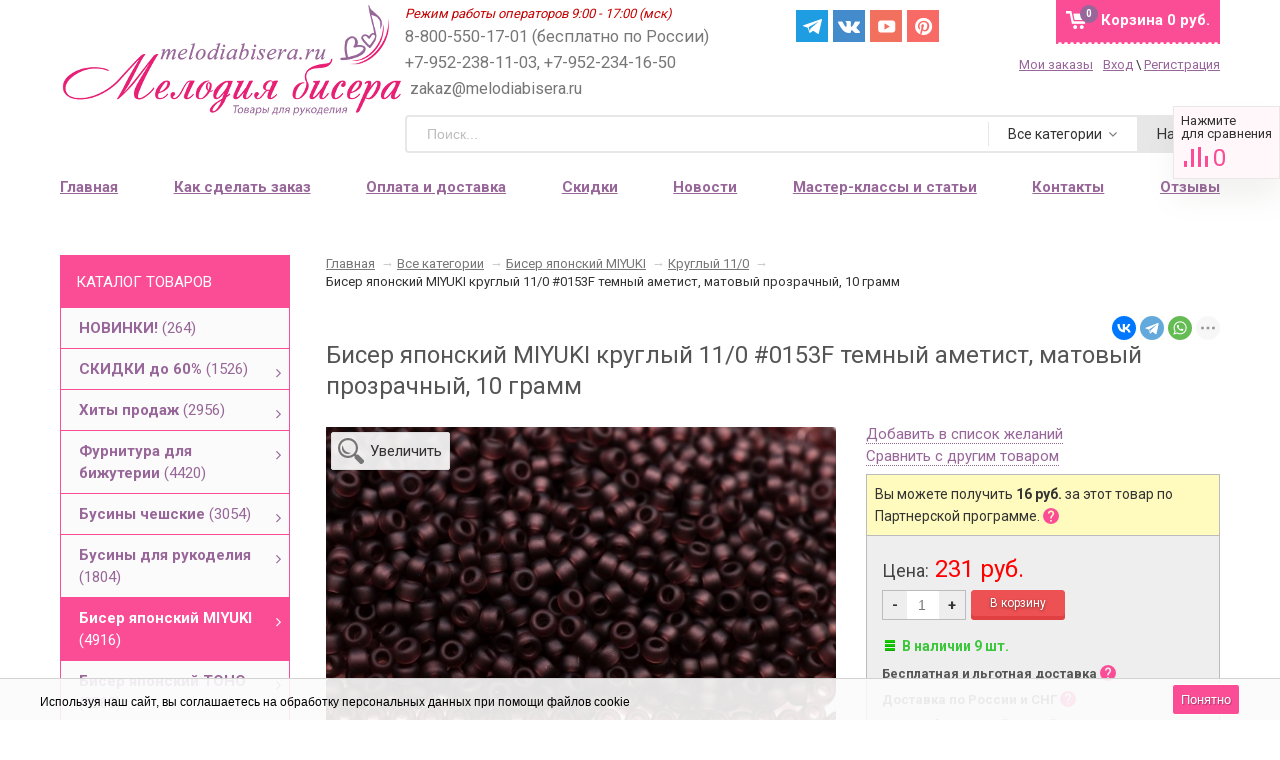

--- FILE ---
content_type: application/javascript
request_url: https://melodiabisera.ru/wa-apps/shop/plugins/searchpro/assets/frontend.field.js?v1.14.3
body_size: 40777
content:
!function(t){var n={};function e(r){if(n[r])return n[r].exports;var i=n[r]={i:r,l:!1,exports:{}};return t[r].call(i.exports,i,i.exports,e),i.l=!0,i.exports}e.m=t,e.c=n,e.d=function(t,n,r){e.o(t,n)||Object.defineProperty(t,n,{configurable:!1,enumerable:!0,get:r})},e.n=function(t){var n=t&&t.__esModule?function(){return t.default}:function(){return t};return e.d(n,"a",n),n},e.o=function(t,n){return Object.prototype.hasOwnProperty.call(t,n)},e.p="",e(e.s=395)}([function(t,n,e){var r=e(2),i=e(22),o=e(13),u=e(14),a=e(19),s=function(t,n,e){var c,f,l,h,p=t&s.F,v=t&s.G,d=t&s.S,y=t&s.P,g=t&s.B,b=v?r:d?r[n]||(r[n]={}):(r[n]||{}).prototype,_=v?i:i[n]||(i[n]={}),m=_.prototype||(_.prototype={});for(c in v&&(e=n),e)l=((f=!p&&b&&void 0!==b[c])?b:e)[c],h=g&&f?a(l,r):y&&"function"==typeof l?a(Function.call,l):l,b&&u(b,c,l,t&s.U),_[c]!=l&&o(_,c,h),y&&m[c]!=l&&(m[c]=l)};r.core=i,s.F=1,s.G=2,s.S=4,s.P=8,s.B=16,s.W=32,s.U=64,s.R=128,t.exports=s},function(t,n,e){var r=e(4);t.exports=function(t){if(!r(t))throw TypeError(t+" is not an object!");return t}},function(t,n){var e=t.exports="undefined"!=typeof window&&window.Math==Math?window:"undefined"!=typeof self&&self.Math==Math?self:Function("return this")();"number"==typeof __g&&(__g=e)},function(t,n){t.exports=function(t){try{return!!t()}catch(t){return!0}}},function(t,n){t.exports=function(t){return"object"==typeof t?null!==t:"function"==typeof t}},function(t,n,e){var r=e(51)("wks"),i=e(34),o=e(2).Symbol,u="function"==typeof o;(t.exports=function(t){return r[t]||(r[t]=u&&o[t]||(u?o:i)("Symbol."+t))}).store=r},function(t,n,e){t.exports=!e(3)(function(){return 7!=Object.defineProperty({},"a",{get:function(){return 7}}).a})},function(t,n,e){var r=e(1),i=e(96),o=e(23),u=Object.defineProperty;n.f=e(6)?Object.defineProperty:function(t,n,e){if(r(t),n=o(n,!0),r(e),i)try{return u(t,n,e)}catch(t){}if("get"in e||"set"in e)throw TypeError("Accessors not supported!");return"value"in e&&(t[n]=e.value),t}},function(t,n,e){var r=e(25),i=Math.min;t.exports=function(t){return t>0?i(r(t),9007199254740991):0}},function(t,n,e){var r=e(24);t.exports=function(t){return Object(r(t))}},function(t,n){t.exports=function(t){if("function"!=typeof t)throw TypeError(t+" is not a function!");return t}},,function(t,n){var e={}.hasOwnProperty;t.exports=function(t,n){return e.call(t,n)}},function(t,n,e){var r=e(7),i=e(33);t.exports=e(6)?function(t,n,e){return r.f(t,n,i(1,e))}:function(t,n,e){return t[n]=e,t}},function(t,n,e){var r=e(2),i=e(13),o=e(12),u=e(34)("src"),a=Function.toString,s=(""+a).split("toString");e(22).inspectSource=function(t){return a.call(t)},(t.exports=function(t,n,e,a){var c="function"==typeof e;c&&(o(e,"name")||i(e,"name",n)),t[n]!==e&&(c&&(o(e,u)||i(e,u,t[n]?""+t[n]:s.join(String(n)))),t===r?t[n]=e:a?t[n]?t[n]=e:i(t,n,e):(delete t[n],i(t,n,e)))})(Function.prototype,"toString",function(){return"function"==typeof this&&this[u]||a.call(this)})},function(t,n,e){var r=e(47),i=e(24);t.exports=function(t){return r(i(t))}},function(t,n,e){var r=e(0),i=e(3),o=e(24),u=/"/g,a=function(t,n,e,r){var i=String(o(t)),a="<"+n;return""!==e&&(a+=" "+e+'="'+String(r).replace(u,"&quot;")+'"'),a+">"+i+"</"+n+">"};t.exports=function(t,n){var e={};e[t]=n(a),r(r.P+r.F*i(function(){var n=""[t]('"');return n!==n.toLowerCase()||n.split('"').length>3}),"String",e)}},function(t,n,e){var r=e(48),i=e(33),o=e(15),u=e(23),a=e(12),s=e(96),c=Object.getOwnPropertyDescriptor;n.f=e(6)?c:function(t,n){if(t=o(t),n=u(n,!0),s)try{return c(t,n)}catch(t){}if(a(t,n))return i(!r.f.call(t,n),t[n])}},function(t,n,e){var r=e(12),i=e(9),o=e(69)("IE_PROTO"),u=Object.prototype;t.exports=Object.getPrototypeOf||function(t){return t=i(t),r(t,o)?t[o]:"function"==typeof t.constructor&&t instanceof t.constructor?t.constructor.prototype:t instanceof Object?u:null}},function(t,n,e){var r=e(10);t.exports=function(t,n,e){if(r(t),void 0===n)return t;switch(e){case 1:return function(e){return t.call(n,e)};case 2:return function(e,r){return t.call(n,e,r)};case 3:return function(e,r,i){return t.call(n,e,r,i)}}return function(){return t.apply(n,arguments)}}},function(t,n){var e={}.toString;t.exports=function(t){return e.call(t).slice(8,-1)}},function(t,n,e){"use strict";var r=e(3);t.exports=function(t,n){return!!t&&r(function(){n?t.call(null,function(){},1):t.call(null)})}},function(t,n){var e=t.exports={version:"2.5.0"};"number"==typeof __e&&(__e=e)},function(t,n,e){var r=e(4);t.exports=function(t,n){if(!r(t))return t;var e,i;if(n&&"function"==typeof(e=t.toString)&&!r(i=e.call(t)))return i;if("function"==typeof(e=t.valueOf)&&!r(i=e.call(t)))return i;if(!n&&"function"==typeof(e=t.toString)&&!r(i=e.call(t)))return i;throw TypeError("Can't convert object to primitive value")}},function(t,n){t.exports=function(t){if(void 0==t)throw TypeError("Can't call method on  "+t);return t}},function(t,n){var e=Math.ceil,r=Math.floor;t.exports=function(t){return isNaN(t=+t)?0:(t>0?r:e)(t)}},function(t,n,e){var r=e(0),i=e(22),o=e(3);t.exports=function(t,n){var e=(i.Object||{})[t]||Object[t],u={};u[t]=n(e),r(r.S+r.F*o(function(){e(1)}),"Object",u)}},function(t,n,e){var r=e(19),i=e(47),o=e(9),u=e(8),a=e(86);t.exports=function(t,n){var e=1==t,s=2==t,c=3==t,f=4==t,l=6==t,h=5==t||l,p=n||a;return function(n,a,v){for(var d,y,g=o(n),b=i(g),_=r(a,v,3),m=u(b.length),w=0,x=e?p(n,m):s?p(n,0):void 0;m>w;w++)if((h||w in b)&&(y=_(d=b[w],w,g),t))if(e)x[w]=y;else if(y)switch(t){case 3:return!0;case 5:return d;case 6:return w;case 2:x.push(d)}else if(f)return!1;return l?-1:c||f?f:x}}},function(t,n,e){"use strict";if(e(6)){var r=e(35),i=e(2),o=e(3),u=e(0),a=e(62),s=e(92),c=e(19),f=e(40),l=e(33),h=e(13),p=e(42),v=e(25),d=e(8),y=e(121),g=e(36),b=e(23),_=e(12),m=e(49),w=e(4),x=e(9),S=e(83),E=e(37),A=e(18),O=e(38).f,k=e(85),j=e(34),P=e(5),M=e(27),F=e(52),T=e(60),I=e(88),C=e(45),R=e(57),B=e(39),L=e(87),N=e(111),D=e(7),H=e(17),U=D.f,W=H.f,G=i.RangeError,V=i.TypeError,$=i.Uint8Array,q=Array.prototype,K=s.ArrayBuffer,z=s.DataView,Y=M(0),J=M(2),X=M(3),Z=M(4),Q=M(5),tt=M(6),nt=F(!0),et=F(!1),rt=I.values,it=I.keys,ot=I.entries,ut=q.lastIndexOf,at=q.reduce,st=q.reduceRight,ct=q.join,ft=q.sort,lt=q.slice,ht=q.toString,pt=q.toLocaleString,vt=P("iterator"),dt=P("toStringTag"),yt=j("typed_constructor"),gt=j("def_constructor"),bt=a.CONSTR,_t=a.TYPED,mt=a.VIEW,wt=M(1,function(t,n){return Ot(T(t,t[gt]),n)}),xt=o(function(){return 1===new $(new Uint16Array([1]).buffer)[0]}),St=!!$&&!!$.prototype.set&&o(function(){new $(1).set({})}),Et=function(t,n){var e=v(t);if(e<0||e%n)throw G("Wrong offset!");return e},At=function(t){if(w(t)&&_t in t)return t;throw V(t+" is not a typed array!")},Ot=function(t,n){if(!(w(t)&&yt in t))throw V("It is not a typed array constructor!");return new t(n)},kt=function(t,n){return jt(T(t,t[gt]),n)},jt=function(t,n){for(var e=0,r=n.length,i=Ot(t,r);r>e;)i[e]=n[e++];return i},Pt=function(t,n,e){U(t,n,{get:function(){return this._d[e]}})},Mt=function(t){var n,e,r,i,o,u,a=x(t),s=arguments.length,f=s>1?arguments[1]:void 0,l=void 0!==f,h=k(a);if(void 0!=h&&!S(h)){for(u=h.call(a),r=[],n=0;!(o=u.next()).done;n++)r.push(o.value);a=r}for(l&&s>2&&(f=c(f,arguments[2],2)),n=0,e=d(a.length),i=Ot(this,e);e>n;n++)i[n]=l?f(a[n],n):a[n];return i},Ft=function(){for(var t=0,n=arguments.length,e=Ot(this,n);n>t;)e[t]=arguments[t++];return e},Tt=!!$&&o(function(){pt.call(new $(1))}),It=function(){return pt.apply(Tt?lt.call(At(this)):At(this),arguments)},Ct={copyWithin:function(t,n){return N.call(At(this),t,n,arguments.length>2?arguments[2]:void 0)},every:function(t){return Z(At(this),t,arguments.length>1?arguments[1]:void 0)},fill:function(t){return L.apply(At(this),arguments)},filter:function(t){return kt(this,J(At(this),t,arguments.length>1?arguments[1]:void 0))},find:function(t){return Q(At(this),t,arguments.length>1?arguments[1]:void 0)},findIndex:function(t){return tt(At(this),t,arguments.length>1?arguments[1]:void 0)},forEach:function(t){Y(At(this),t,arguments.length>1?arguments[1]:void 0)},indexOf:function(t){return et(At(this),t,arguments.length>1?arguments[1]:void 0)},includes:function(t){return nt(At(this),t,arguments.length>1?arguments[1]:void 0)},join:function(t){return ct.apply(At(this),arguments)},lastIndexOf:function(t){return ut.apply(At(this),arguments)},map:function(t){return wt(At(this),t,arguments.length>1?arguments[1]:void 0)},reduce:function(t){return at.apply(At(this),arguments)},reduceRight:function(t){return st.apply(At(this),arguments)},reverse:function(){for(var t,n=At(this).length,e=Math.floor(n/2),r=0;r<e;)t=this[r],this[r++]=this[--n],this[n]=t;return this},some:function(t){return X(At(this),t,arguments.length>1?arguments[1]:void 0)},sort:function(t){return ft.call(At(this),t)},subarray:function(t,n){var e=At(this),r=e.length,i=g(t,r);return new(T(e,e[gt]))(e.buffer,e.byteOffset+i*e.BYTES_PER_ELEMENT,d((void 0===n?r:g(n,r))-i))}},Rt=function(t,n){return kt(this,lt.call(At(this),t,n))},Bt=function(t){At(this);var n=Et(arguments[1],1),e=this.length,r=x(t),i=d(r.length),o=0;if(i+n>e)throw G("Wrong length!");for(;o<i;)this[n+o]=r[o++]},Lt={entries:function(){return ot.call(At(this))},keys:function(){return it.call(At(this))},values:function(){return rt.call(At(this))}},Nt=function(t,n){return w(t)&&t[_t]&&"symbol"!=typeof n&&n in t&&String(+n)==String(n)},Dt=function(t,n){return Nt(t,n=b(n,!0))?l(2,t[n]):W(t,n)},Ht=function(t,n,e){return!(Nt(t,n=b(n,!0))&&w(e)&&_(e,"value"))||_(e,"get")||_(e,"set")||e.configurable||_(e,"writable")&&!e.writable||_(e,"enumerable")&&!e.enumerable?U(t,n,e):(t[n]=e.value,t)};bt||(H.f=Dt,D.f=Ht),u(u.S+u.F*!bt,"Object",{getOwnPropertyDescriptor:Dt,defineProperty:Ht}),o(function(){ht.call({})})&&(ht=pt=function(){return ct.call(this)});var Ut=p({},Ct);p(Ut,Lt),h(Ut,vt,Lt.values),p(Ut,{slice:Rt,set:Bt,constructor:function(){},toString:ht,toLocaleString:It}),Pt(Ut,"buffer","b"),Pt(Ut,"byteOffset","o"),Pt(Ut,"byteLength","l"),Pt(Ut,"length","e"),U(Ut,dt,{get:function(){return this[_t]}}),t.exports=function(t,n,e,s){var c=t+((s=!!s)?"Clamped":"")+"Array",l="get"+t,p="set"+t,v=i[c],g=v||{},b=v&&A(v),_=!v||!a.ABV,x={},S=v&&v.prototype,k=function(t,e){U(t,e,{get:function(){return function(t,e){var r=t._d;return r.v[l](e*n+r.o,xt)}(this,e)},set:function(t){return function(t,e,r){var i=t._d;s&&(r=(r=Math.round(r))<0?0:r>255?255:255&r),i.v[p](e*n+i.o,r,xt)}(this,e,t)},enumerable:!0})};_?(v=e(function(t,e,r,i){f(t,v,c,"_d");var o,u,a,s,l=0,p=0;if(w(e)){if(!(e instanceof K||"ArrayBuffer"==(s=m(e))||"SharedArrayBuffer"==s))return _t in e?jt(v,e):Mt.call(v,e);o=e,p=Et(r,n);var g=e.byteLength;if(void 0===i){if(g%n)throw G("Wrong length!");if((u=g-p)<0)throw G("Wrong length!")}else if((u=d(i)*n)+p>g)throw G("Wrong length!");a=u/n}else a=y(e),o=new K(u=a*n);for(h(t,"_d",{b:o,o:p,l:u,e:a,v:new z(o)});l<a;)k(t,l++)}),S=v.prototype=E(Ut),h(S,"constructor",v)):o(function(){v(1)})&&o(function(){new v(-1)})&&R(function(t){new v,new v(null),new v(1.5),new v(t)},!0)||(v=e(function(t,e,r,i){var o;return f(t,v,c),w(e)?e instanceof K||"ArrayBuffer"==(o=m(e))||"SharedArrayBuffer"==o?void 0!==i?new g(e,Et(r,n),i):void 0!==r?new g(e,Et(r,n)):new g(e):_t in e?jt(v,e):Mt.call(v,e):new g(y(e))}),Y(b!==Function.prototype?O(g).concat(O(b)):O(g),function(t){t in v||h(v,t,g[t])}),v.prototype=S,r||(S.constructor=v));var j=S[vt],P=!!j&&("values"==j.name||void 0==j.name),M=Lt.values;h(v,yt,!0),h(S,_t,c),h(S,mt,!0),h(S,gt,v),(s?new v(1)[dt]==c:dt in S)||U(S,dt,{get:function(){return c}}),x[c]=v,u(u.G+u.W+u.F*(v!=g),x),u(u.S,c,{BYTES_PER_ELEMENT:n}),u(u.S+u.F*o(function(){g.of.call(v,1)}),c,{from:Mt,of:Ft}),"BYTES_PER_ELEMENT"in S||h(S,"BYTES_PER_ELEMENT",n),u(u.P,c,Ct),B(c),u(u.P+u.F*St,c,{set:Bt}),u(u.P+u.F*!P,c,Lt),r||S.toString==ht||(S.toString=ht),u(u.P+u.F*o(function(){new v(1).slice()}),c,{slice:Rt}),u(u.P+u.F*(o(function(){return[1,2].toLocaleString()!=new v([1,2]).toLocaleString()})||!o(function(){S.toLocaleString.call([1,2])})),c,{toLocaleString:It}),C[c]=P?j:M,r||P||h(S,vt,M)}}else t.exports=function(){}},function(t,n,e){var r=e(116),i=e(0),o=e(51)("metadata"),u=o.store||(o.store=new(e(119))),a=function(t,n,e){var i=u.get(t);if(!i){if(!e)return;u.set(t,i=new r)}var o=i.get(n);if(!o){if(!e)return;i.set(n,o=new r)}return o};t.exports={store:u,map:a,has:function(t,n,e){var r=a(n,e,!1);return void 0!==r&&r.has(t)},get:function(t,n,e){var r=a(n,e,!1);return void 0===r?void 0:r.get(t)},set:function(t,n,e,r){a(e,r,!0).set(t,n)},keys:function(t,n){var e=a(t,n,!1),r=[];return e&&e.forEach(function(t,n){r.push(n)}),r},key:function(t){return void 0===t||"symbol"==typeof t?t:String(t)},exp:function(t){i(i.S,"Reflect",t)}}},function(t,n,e){var r=e(34)("meta"),i=e(4),o=e(12),u=e(7).f,a=0,s=Object.isExtensible||function(){return!0},c=!e(3)(function(){return s(Object.preventExtensions({}))}),f=function(t){u(t,r,{value:{i:"O"+ ++a,w:{}}})},l=t.exports={KEY:r,NEED:!1,fastKey:function(t,n){if(!i(t))return"symbol"==typeof t?t:("string"==typeof t?"S":"P")+t;if(!o(t,r)){if(!s(t))return"F";if(!n)return"E";f(t)}return t[r].i},getWeak:function(t,n){if(!o(t,r)){if(!s(t))return!0;if(!n)return!1;f(t)}return t[r].w},onFreeze:function(t){return c&&l.NEED&&s(t)&&!o(t,r)&&f(t),t}}},function(t,n,e){var r=e(98),i=e(70);t.exports=Object.keys||function(t){return r(t,i)}},function(t,n,e){var r=e(5)("unscopables"),i=Array.prototype;void 0==i[r]&&e(13)(i,r,{}),t.exports=function(t){i[r][t]=!0}},function(t,n){t.exports=function(t,n){return{enumerable:!(1&t),configurable:!(2&t),writable:!(4&t),value:n}}},function(t,n){var e=0,r=Math.random();t.exports=function(t){return"Symbol(".concat(void 0===t?"":t,")_",(++e+r).toString(36))}},function(t,n){t.exports=!1},function(t,n,e){var r=e(25),i=Math.max,o=Math.min;t.exports=function(t,n){return(t=r(t))<0?i(t+n,0):o(t,n)}},function(t,n,e){var r=e(1),i=e(99),o=e(70),u=e(69)("IE_PROTO"),a=function(){},s=function(){var t,n=e(67)("iframe"),r=o.length;for(n.style.display="none",e(71).appendChild(n),n.src="javascript:",(t=n.contentWindow.document).open(),t.write("<script>document.F=Object<\/script>"),t.close(),s=t.F;r--;)delete s.prototype[o[r]];return s()};t.exports=Object.create||function(t,n){var e;return null!==t?(a.prototype=r(t),e=new a,a.prototype=null,e[u]=t):e=s(),void 0===n?e:i(e,n)}},function(t,n,e){var r=e(98),i=e(70).concat("length","prototype");n.f=Object.getOwnPropertyNames||function(t){return r(t,i)}},function(t,n,e){"use strict";var r=e(2),i=e(7),o=e(6),u=e(5)("species");t.exports=function(t){var n=r[t];o&&n&&!n[u]&&i.f(n,u,{configurable:!0,get:function(){return this}})}},function(t,n){t.exports=function(t,n,e,r){if(!(t instanceof n)||void 0!==r&&r in t)throw TypeError(e+": incorrect invocation!");return t}},function(t,n,e){var r=e(19),i=e(109),o=e(83),u=e(1),a=e(8),s=e(85),c={},f={};(n=t.exports=function(t,n,e,l,h){var p,v,d,y,g=h?function(){return t}:s(t),b=r(e,l,n?2:1),_=0;if("function"!=typeof g)throw TypeError(t+" is not iterable!");if(o(g)){for(p=a(t.length);p>_;_++)if((y=n?b(u(v=t[_])[0],v[1]):b(t[_]))===c||y===f)return y}else for(d=g.call(t);!(v=d.next()).done;)if((y=i(d,b,v.value,n))===c||y===f)return y}).BREAK=c,n.RETURN=f},function(t,n,e){var r=e(14);t.exports=function(t,n,e){for(var i in n)r(t,i,n[i],e);return t}},function(t,n,e){var r=e(7).f,i=e(12),o=e(5)("toStringTag");t.exports=function(t,n,e){t&&!i(t=e?t:t.prototype,o)&&r(t,o,{configurable:!0,value:n})}},function(t,n,e){var r=e(0),i=e(24),o=e(3),u=e(73),a="["+u+"]",s=RegExp("^"+a+a+"*"),c=RegExp(a+a+"*$"),f=function(t,n,e){var i={},a=o(function(){return!!u[t]()||"​"!="​"[t]()}),s=i[t]=a?n(l):u[t];e&&(i[e]=s),r(r.P+r.F*a,"String",i)},l=f.trim=function(t,n){return t=String(i(t)),1&n&&(t=t.replace(s,"")),2&n&&(t=t.replace(c,"")),t};t.exports=f},function(t,n){t.exports={}},function(t,n,e){var r=e(4);t.exports=function(t,n){if(!r(t)||t._t!==n)throw TypeError("Incompatible receiver, "+n+" required!");return t}},function(t,n,e){var r=e(20);t.exports=Object("z").propertyIsEnumerable(0)?Object:function(t){return"String"==r(t)?t.split(""):Object(t)}},function(t,n){n.f={}.propertyIsEnumerable},function(t,n,e){var r=e(20),i=e(5)("toStringTag"),o="Arguments"==r(function(){return arguments}());t.exports=function(t){var n,e,u;return void 0===t?"Undefined":null===t?"Null":"string"==typeof(e=function(t,n){try{return t[n]}catch(t){}}(n=Object(t),i))?e:o?r(n):"Object"==(u=r(n))&&"function"==typeof n.callee?"Arguments":u}},function(t,n){var e;e=function(){return this}();try{e=e||Function("return this")()||(0,eval)("this")}catch(t){"object"==typeof window&&(e=window)}t.exports=e},function(t,n,e){var r=e(2),i=r["__core-js_shared__"]||(r["__core-js_shared__"]={});t.exports=function(t){return i[t]||(i[t]={})}},function(t,n,e){var r=e(15),i=e(8),o=e(36);t.exports=function(t){return function(n,e,u){var a,s=r(n),c=i(s.length),f=o(u,c);if(t&&e!=e){for(;c>f;)if((a=s[f++])!=a)return!0}else for(;c>f;f++)if((t||f in s)&&s[f]===e)return t||f||0;return!t&&-1}}},function(t,n){n.f=Object.getOwnPropertySymbols},function(t,n,e){var r=e(20);t.exports=Array.isArray||function(t){return"Array"==r(t)}},function(t,n){t.exports=function(t,n,e){var r=void 0===e;switch(n.length){case 0:return r?t():t.call(e);case 1:return r?t(n[0]):t.call(e,n[0]);case 2:return r?t(n[0],n[1]):t.call(e,n[0],n[1]);case 3:return r?t(n[0],n[1],n[2]):t.call(e,n[0],n[1],n[2]);case 4:return r?t(n[0],n[1],n[2],n[3]):t.call(e,n[0],n[1],n[2],n[3])}return t.apply(e,n)}},function(t,n,e){var r=e(4),i=e(20),o=e(5)("match");t.exports=function(t){var n;return r(t)&&(void 0!==(n=t[o])?!!n:"RegExp"==i(t))}},function(t,n,e){var r=e(5)("iterator"),i=!1;try{var o=[7][r]();o.return=function(){i=!0},Array.from(o,function(){throw 2})}catch(t){}t.exports=function(t,n){if(!n&&!i)return!1;var e=!1;try{var o=[7],u=o[r]();u.next=function(){return{done:e=!0}},o[r]=function(){return u},t(o)}catch(t){}return e}},function(t,n,e){"use strict";var r=e(1);t.exports=function(){var t=r(this),n="";return t.global&&(n+="g"),t.ignoreCase&&(n+="i"),t.multiline&&(n+="m"),t.unicode&&(n+="u"),t.sticky&&(n+="y"),n}},function(t,n,e){"use strict";var r=e(13),i=e(14),o=e(3),u=e(24),a=e(5);t.exports=function(t,n,e){var s=a(t),c=e(u,s,""[t]),f=c[0],l=c[1];o(function(){var n={};return n[s]=function(){return 7},7!=""[t](n)})&&(i(String.prototype,t,f),r(RegExp.prototype,s,2==n?function(t,n){return l.call(t,this,n)}:function(t){return l.call(t,this)}))}},function(t,n,e){var r=e(1),i=e(10),o=e(5)("species");t.exports=function(t,n){var e,u=r(t).constructor;return void 0===u||void 0==(e=r(u)[o])?n:i(e)}},function(t,n,e){"use strict";var r=e(2),i=e(0),o=e(14),u=e(42),a=e(30),s=e(41),c=e(40),f=e(4),l=e(3),h=e(57),p=e(43),v=e(74);t.exports=function(t,n,e,d,y,g){var b=r[t],_=b,m=y?"set":"add",w=_&&_.prototype,x={},S=function(t){var n=w[t];o(w,t,"delete"==t?function(t){return!(g&&!f(t))&&n.call(this,0===t?0:t)}:"has"==t?function(t){return!(g&&!f(t))&&n.call(this,0===t?0:t)}:"get"==t?function(t){return g&&!f(t)?void 0:n.call(this,0===t?0:t)}:"add"==t?function(t){return n.call(this,0===t?0:t),this}:function(t,e){return n.call(this,0===t?0:t,e),this})};if("function"==typeof _&&(g||w.forEach&&!l(function(){(new _).entries().next()}))){var E=new _,A=E[m](g?{}:-0,1)!=E,O=l(function(){E.has(1)}),k=h(function(t){new _(t)}),j=!g&&l(function(){for(var t=new _,n=5;n--;)t[m](n,n);return!t.has(-0)});k||((_=n(function(n,e){c(n,_,t);var r=v(new b,n,_);return void 0!=e&&s(e,y,r[m],r),r})).prototype=w,w.constructor=_),(O||j)&&(S("delete"),S("has"),y&&S("get")),(j||A)&&S(m),g&&w.clear&&delete w.clear}else _=d.getConstructor(n,t,y,m),u(_.prototype,e),a.NEED=!0;return p(_,t),x[t]=_,i(i.G+i.W+i.F*(_!=b),x),g||d.setStrong(_,t,y),_}},function(t,n,e){for(var r,i=e(2),o=e(13),u=e(34),a=u("typed_array"),s=u("view"),c=!(!i.ArrayBuffer||!i.DataView),f=c,l=0,h="Int8Array,Uint8Array,Uint8ClampedArray,Int16Array,Uint16Array,Int32Array,Uint32Array,Float32Array,Float64Array".split(",");l<9;)(r=i[h[l++]])?(o(r.prototype,a,!0),o(r.prototype,s,!0)):f=!1;t.exports={ABV:c,CONSTR:f,TYPED:a,VIEW:s}},function(t,n,e){"use strict";t.exports=e(35)||!e(3)(function(){var t=Math.random();__defineSetter__.call(null,t,function(){}),delete e(2)[t]})},function(t,n,e){"use strict";var r=e(0);t.exports=function(t){r(r.S,t,{of:function(){for(var t=arguments.length,n=Array(t);t--;)n[t]=arguments[t];return new this(n)}})}},function(t,n,e){"use strict";var r=e(0),i=e(10),o=e(19),u=e(41);t.exports=function(t){r(r.S,t,{from:function(t){var n,e,r,a,s=arguments[1];return i(this),(n=void 0!==s)&&i(s),void 0==t?new this:(e=[],n?(r=0,a=o(s,arguments[2],2),u(t,!1,function(t){e.push(a(t,r++))})):u(t,!1,e.push,e),new this(e))}})}},,function(t,n,e){var r=e(4),i=e(2).document,o=r(i)&&r(i.createElement);t.exports=function(t){return o?i.createElement(t):{}}},function(t,n,e){var r=e(2),i=e(22),o=e(35),u=e(97),a=e(7).f;t.exports=function(t){var n=i.Symbol||(i.Symbol=o?{}:r.Symbol||{});"_"==t.charAt(0)||t in n||a(n,t,{value:u.f(t)})}},function(t,n,e){var r=e(51)("keys"),i=e(34);t.exports=function(t){return r[t]||(r[t]=i(t))}},function(t,n){t.exports="constructor,hasOwnProperty,isPrototypeOf,propertyIsEnumerable,toLocaleString,toString,valueOf".split(",")},function(t,n,e){var r=e(2).document;t.exports=r&&r.documentElement},function(t,n,e){var r=e(4),i=e(1),o=function(t,n){if(i(t),!r(n)&&null!==n)throw TypeError(n+": can't set as prototype!")};t.exports={set:Object.setPrototypeOf||("__proto__"in{}?function(t,n,r){try{(r=e(19)(Function.call,e(17).f(Object.prototype,"__proto__").set,2))(t,[]),n=!(t instanceof Array)}catch(t){n=!0}return function(t,e){return o(t,e),n?t.__proto__=e:r(t,e),t}}({},!1):void 0),check:o}},function(t,n){t.exports="\t\n\v\f\r   ᠎             　\u2028\u2029\ufeff"},function(t,n,e){var r=e(4),i=e(72).set;t.exports=function(t,n,e){var o,u=n.constructor;return u!==e&&"function"==typeof u&&(o=u.prototype)!==e.prototype&&r(o)&&i&&i(t,o),t}},function(t,n,e){"use strict";var r=e(25),i=e(24);t.exports=function(t){var n=String(i(this)),e="",o=r(t);if(o<0||o==1/0)throw RangeError("Count can't be negative");for(;o>0;(o>>>=1)&&(n+=n))1&o&&(e+=n);return e}},function(t,n){t.exports=Math.sign||function(t){return 0==(t=+t)||t!=t?t:t<0?-1:1}},function(t,n){var e=Math.expm1;t.exports=!e||e(10)>22025.465794806718||e(10)<22025.465794806718||-2e-17!=e(-2e-17)?function(t){return 0==(t=+t)?t:t>-1e-6&&t<1e-6?t+t*t/2:Math.exp(t)-1}:e},function(t,n,e){var r=e(25),i=e(24);t.exports=function(t){return function(n,e){var o,u,a=String(i(n)),s=r(e),c=a.length;return s<0||s>=c?t?"":void 0:(o=a.charCodeAt(s))<55296||o>56319||s+1===c||(u=a.charCodeAt(s+1))<56320||u>57343?t?a.charAt(s):o:t?a.slice(s,s+2):u-56320+(o-55296<<10)+65536}}},function(t,n,e){"use strict";var r=e(35),i=e(0),o=e(14),u=e(13),a=e(12),s=e(45),c=e(80),f=e(43),l=e(18),h=e(5)("iterator"),p=!([].keys&&"next"in[].keys()),v=function(){return this};t.exports=function(t,n,e,d,y,g,b){c(e,n,d);var _,m,w,x=function(t){if(!p&&t in O)return O[t];switch(t){case"keys":case"values":return function(){return new e(this,t)}}return function(){return new e(this,t)}},S=n+" Iterator",E="values"==y,A=!1,O=t.prototype,k=O[h]||O["@@iterator"]||y&&O[y],j=k||x(y),P=y?E?x("entries"):j:void 0,M="Array"==n&&O.entries||k;if(M&&(w=l(M.call(new t)))!==Object.prototype&&w.next&&(f(w,S,!0),r||a(w,h)||u(w,h,v)),E&&k&&"values"!==k.name&&(A=!0,j=function(){return k.call(this)}),r&&!b||!p&&!A&&O[h]||u(O,h,j),s[n]=j,s[S]=v,y)if(_={values:E?j:x("values"),keys:g?j:x("keys"),entries:P},b)for(m in _)m in O||o(O,m,_[m]);else i(i.P+i.F*(p||A),n,_);return _}},function(t,n,e){"use strict";var r=e(37),i=e(33),o=e(43),u={};e(13)(u,e(5)("iterator"),function(){return this}),t.exports=function(t,n,e){t.prototype=r(u,{next:i(1,e)}),o(t,n+" Iterator")}},function(t,n,e){var r=e(56),i=e(24);t.exports=function(t,n,e){if(r(n))throw TypeError("String#"+e+" doesn't accept regex!");return String(i(t))}},function(t,n,e){var r=e(5)("match");t.exports=function(t){var n=/./;try{"/./"[t](n)}catch(e){try{return n[r]=!1,!"/./"[t](n)}catch(t){}}return!0}},function(t,n,e){var r=e(45),i=e(5)("iterator"),o=Array.prototype;t.exports=function(t){return void 0!==t&&(r.Array===t||o[i]===t)}},function(t,n,e){"use strict";var r=e(7),i=e(33);t.exports=function(t,n,e){n in t?r.f(t,n,i(0,e)):t[n]=e}},function(t,n,e){var r=e(49),i=e(5)("iterator"),o=e(45);t.exports=e(22).getIteratorMethod=function(t){if(void 0!=t)return t[i]||t["@@iterator"]||o[r(t)]}},function(t,n,e){var r=e(227);t.exports=function(t,n){return new(r(t))(n)}},function(t,n,e){"use strict";var r=e(9),i=e(36),o=e(8);t.exports=function(t){for(var n=r(this),e=o(n.length),u=arguments.length,a=i(u>1?arguments[1]:void 0,e),s=u>2?arguments[2]:void 0,c=void 0===s?e:i(s,e);c>a;)n[a++]=t;return n}},function(t,n,e){"use strict";var r=e(32),i=e(112),o=e(45),u=e(15);t.exports=e(79)(Array,"Array",function(t,n){this._t=u(t),this._i=0,this._k=n},function(){var t=this._t,n=this._k,e=this._i++;return!t||e>=t.length?(this._t=void 0,i(1)):i(0,"keys"==n?e:"values"==n?t[e]:[e,t[e]])},"values"),o.Arguments=o.Array,r("keys"),r("values"),r("entries")},function(t,n,e){var r,i,o,u=e(19),a=e(55),s=e(71),c=e(67),f=e(2),l=f.process,h=f.setImmediate,p=f.clearImmediate,v=f.MessageChannel,d=f.Dispatch,y=0,g={},b=function(){var t=+this;if(g.hasOwnProperty(t)){var n=g[t];delete g[t],n()}},_=function(t){b.call(t.data)};h&&p||(h=function(t){for(var n=[],e=1;arguments.length>e;)n.push(arguments[e++]);return g[++y]=function(){a("function"==typeof t?t:Function(t),n)},r(y),y},p=function(t){delete g[t]},"process"==e(20)(l)?r=function(t){l.nextTick(u(b,t,1))}:d&&d.now?r=function(t){d.now(u(b,t,1))}:v?(o=(i=new v).port2,i.port1.onmessage=_,r=u(o.postMessage,o,1)):f.addEventListener&&"function"==typeof postMessage&&!f.importScripts?(r=function(t){f.postMessage(t+"","*")},f.addEventListener("message",_,!1)):r="onreadystatechange"in c("script")?function(t){s.appendChild(c("script")).onreadystatechange=function(){s.removeChild(this),b.call(t)}}:function(t){setTimeout(u(b,t,1),0)}),t.exports={set:h,clear:p}},function(t,n,e){var r=e(2),i=e(89).set,o=r.MutationObserver||r.WebKitMutationObserver,u=r.process,a=r.Promise,s="process"==e(20)(u);t.exports=function(){var t,n,e,c=function(){var r,i;for(s&&(r=u.domain)&&r.exit();t;){i=t.fn,t=t.next;try{i()}catch(r){throw t?e():n=void 0,r}}n=void 0,r&&r.enter()};if(s)e=function(){u.nextTick(c)};else if(o){var f=!0,l=document.createTextNode("");new o(c).observe(l,{characterData:!0}),e=function(){l.data=f=!f}}else if(a&&a.resolve){var h=a.resolve();e=function(){h.then(c)}}else e=function(){i.call(r,c)};return function(r){var i={fn:r,next:void 0};n&&(n.next=i),t||(t=i,e()),n=i}}},function(t,n,e){"use strict";var r=e(10);t.exports.f=function(t){return new function(t){var n,e;this.promise=new t(function(t,r){if(void 0!==n||void 0!==e)throw TypeError("Bad Promise constructor");n=t,e=r}),this.resolve=r(n),this.reject=r(e)}(t)}},function(t,n,e){"use strict";var r=e(2),i=e(6),o=e(35),u=e(62),a=e(13),s=e(42),c=e(3),f=e(40),l=e(25),h=e(8),p=e(121),v=e(38).f,d=e(7).f,y=e(87),g=e(43),b="prototype",_="Wrong index!",m=r.ArrayBuffer,w=r.DataView,x=r.Math,S=r.RangeError,E=r.Infinity,A=m,O=x.abs,k=x.pow,j=x.floor,P=x.log,M=x.LN2,F=i?"_b":"buffer",T=i?"_l":"byteLength",I=i?"_o":"byteOffset";function C(t,n,e){var r,i,o,u=Array(e),a=8*e-n-1,s=(1<<a)-1,c=s>>1,f=23===n?k(2,-24)-k(2,-77):0,l=0,h=t<0||0===t&&1/t<0?1:0;for((t=O(t))!=t||t===E?(i=t!=t?1:0,r=s):(r=j(P(t)/M),t*(o=k(2,-r))<1&&(r--,o*=2),(t+=r+c>=1?f/o:f*k(2,1-c))*o>=2&&(r++,o/=2),r+c>=s?(i=0,r=s):r+c>=1?(i=(t*o-1)*k(2,n),r+=c):(i=t*k(2,c-1)*k(2,n),r=0));n>=8;u[l++]=255&i,i/=256,n-=8);for(r=r<<n|i,a+=n;a>0;u[l++]=255&r,r/=256,a-=8);return u[--l]|=128*h,u}function R(t,n,e){var r,i=8*e-n-1,o=(1<<i)-1,u=o>>1,a=i-7,s=e-1,c=t[s--],f=127&c;for(c>>=7;a>0;f=256*f+t[s],s--,a-=8);for(r=f&(1<<-a)-1,f>>=-a,a+=n;a>0;r=256*r+t[s],s--,a-=8);if(0===f)f=1-u;else{if(f===o)return r?NaN:c?-E:E;r+=k(2,n),f-=u}return(c?-1:1)*r*k(2,f-n)}function B(t){return t[3]<<24|t[2]<<16|t[1]<<8|t[0]}function L(t){return[255&t]}function N(t){return[255&t,t>>8&255]}function D(t){return[255&t,t>>8&255,t>>16&255,t>>24&255]}function H(t){return C(t,52,8)}function U(t){return C(t,23,4)}function W(t,n,e){d(t[b],n,{get:function(){return this[e]}})}function G(t,n,e,r){var i=p(+e);if(i+n>t[T])throw S(_);var o=t[F]._b,u=i+t[I],a=o.slice(u,u+n);return r?a:a.reverse()}function V(t,n,e,r,i,o){var u=p(+e);if(u+n>t[T])throw S(_);for(var a=t[F]._b,s=u+t[I],c=r(+i),f=0;f<n;f++)a[s+f]=c[o?f:n-f-1]}if(u.ABV){if(!c(function(){m(1)})||!c(function(){new m(-1)})||c(function(){return new m,new m(1.5),new m(NaN),"ArrayBuffer"!=m.name})){for(var $,q=(m=function(t){return f(this,m),new A(p(t))})[b]=A[b],K=v(A),z=0;K.length>z;)($=K[z++])in m||a(m,$,A[$]);o||(q.constructor=m)}var Y=new w(new m(2)),J=w[b].setInt8;Y.setInt8(0,2147483648),Y.setInt8(1,2147483649),!Y.getInt8(0)&&Y.getInt8(1)||s(w[b],{setInt8:function(t,n){J.call(this,t,n<<24>>24)},setUint8:function(t,n){J.call(this,t,n<<24>>24)}},!0)}else m=function(t){f(this,m,"ArrayBuffer");var n=p(t);this._b=y.call(Array(n),0),this[T]=n},w=function(t,n,e){f(this,w,"DataView"),f(t,m,"DataView");var r=t[T],i=l(n);if(i<0||i>r)throw S("Wrong offset!");if(i+(e=void 0===e?r-i:h(e))>r)throw S("Wrong length!");this[F]=t,this[I]=i,this[T]=e},i&&(W(m,"byteLength","_l"),W(w,"buffer","_b"),W(w,"byteLength","_l"),W(w,"byteOffset","_o")),s(w[b],{getInt8:function(t){return G(this,1,t)[0]<<24>>24},getUint8:function(t){return G(this,1,t)[0]},getInt16:function(t){var n=G(this,2,t,arguments[1]);return(n[1]<<8|n[0])<<16>>16},getUint16:function(t){var n=G(this,2,t,arguments[1]);return n[1]<<8|n[0]},getInt32:function(t){return B(G(this,4,t,arguments[1]))},getUint32:function(t){return B(G(this,4,t,arguments[1]))>>>0},getFloat32:function(t){return R(G(this,4,t,arguments[1]),23,4)},getFloat64:function(t){return R(G(this,8,t,arguments[1]),52,8)},setInt8:function(t,n){V(this,1,t,L,n)},setUint8:function(t,n){V(this,1,t,L,n)},setInt16:function(t,n){V(this,2,t,N,n,arguments[2])},setUint16:function(t,n){V(this,2,t,N,n,arguments[2])},setInt32:function(t,n){V(this,4,t,D,n,arguments[2])},setUint32:function(t,n){V(this,4,t,D,n,arguments[2])},setFloat32:function(t,n){V(this,4,t,U,n,arguments[2])},setFloat64:function(t,n){V(this,8,t,H,n,arguments[2])}});g(m,"ArrayBuffer"),g(w,"DataView"),a(w[b],u.VIEW,!0),n.ArrayBuffer=m,n.DataView=w},function(t,n,e){t.exports=e(336).Promise},,,function(t,n,e){t.exports=!e(6)&&!e(3)(function(){return 7!=Object.defineProperty(e(67)("div"),"a",{get:function(){return 7}}).a})},function(t,n,e){n.f=e(5)},function(t,n,e){var r=e(12),i=e(15),o=e(52)(!1),u=e(69)("IE_PROTO");t.exports=function(t,n){var e,a=i(t),s=0,c=[];for(e in a)e!=u&&r(a,e)&&c.push(e);for(;n.length>s;)r(a,e=n[s++])&&(~o(c,e)||c.push(e));return c}},function(t,n,e){var r=e(7),i=e(1),o=e(31);t.exports=e(6)?Object.defineProperties:function(t,n){i(t);for(var e,u=o(n),a=u.length,s=0;a>s;)r.f(t,e=u[s++],n[e]);return t}},function(t,n,e){var r=e(15),i=e(38).f,o={}.toString,u="object"==typeof window&&window&&Object.getOwnPropertyNames?Object.getOwnPropertyNames(window):[];t.exports.f=function(t){return u&&"[object Window]"==o.call(t)?function(t){try{return i(t)}catch(t){return u.slice()}}(t):i(r(t))}},function(t,n,e){"use strict";var r=e(31),i=e(53),o=e(48),u=e(9),a=e(47),s=Object.assign;t.exports=!s||e(3)(function(){var t={},n={},e=Symbol(),r="abcdefghijklmnopqrst";return t[e]=7,r.split("").forEach(function(t){n[t]=t}),7!=s({},t)[e]||Object.keys(s({},n)).join("")!=r})?function(t,n){for(var e=u(t),s=arguments.length,c=1,f=i.f,l=o.f;s>c;)for(var h,p=a(arguments[c++]),v=f?r(p).concat(f(p)):r(p),d=v.length,y=0;d>y;)l.call(p,h=v[y++])&&(e[h]=p[h]);return e}:s},function(t,n,e){"use strict";var r=e(10),i=e(4),o=e(55),u=[].slice,a={};t.exports=Function.bind||function(t){var n=r(this),e=u.call(arguments,1),s=function(){var r=e.concat(u.call(arguments));return this instanceof s?function(t,n,e){if(!(n in a)){for(var r=[],i=0;i<n;i++)r[i]="a["+i+"]";a[n]=Function("F,a","return new F("+r.join(",")+")")}return a[n](t,e)}(n,r.length,r):o(n,r,t)};return i(n.prototype)&&(s.prototype=n.prototype),s}},function(t,n,e){var r=e(2).parseInt,i=e(44).trim,o=e(73),u=/^[-+]?0[xX]/;t.exports=8!==r(o+"08")||22!==r(o+"0x16")?function(t,n){var e=i(String(t),3);return r(e,n>>>0||(u.test(e)?16:10))}:r},function(t,n,e){var r=e(2).parseFloat,i=e(44).trim;t.exports=1/r(e(73)+"-0")!=-1/0?function(t){var n=i(String(t),3),e=r(n);return 0===e&&"-"==n.charAt(0)?-0:e}:r},function(t,n,e){var r=e(20);t.exports=function(t,n){if("number"!=typeof t&&"Number"!=r(t))throw TypeError(n);return+t}},function(t,n,e){var r=e(4),i=Math.floor;t.exports=function(t){return!r(t)&&isFinite(t)&&i(t)===t}},function(t,n){t.exports=Math.log1p||function(t){return(t=+t)>-1e-8&&t<1e-8?t-t*t/2:Math.log(1+t)}},function(t,n,e){var r=e(76),i=Math.pow,o=i(2,-52),u=i(2,-23),a=i(2,127)*(2-u),s=i(2,-126);t.exports=Math.fround||function(t){var n,e,i=Math.abs(t),c=r(t);return i<s?c*function(t){return t+1/o-1/o}(i/s/u)*s*u:(e=(n=(1+u/o)*i)-(n-i))>a||e!=e?c*(1/0):c*e}},function(t,n,e){var r=e(1);t.exports=function(t,n,e,i){try{return i?n(r(e)[0],e[1]):n(e)}catch(n){var o=t.return;throw void 0!==o&&r(o.call(t)),n}}},function(t,n,e){var r=e(10),i=e(9),o=e(47),u=e(8);t.exports=function(t,n,e,a,s){r(n);var c=i(t),f=o(c),l=u(c.length),h=s?l-1:0,p=s?-1:1;if(e<2)for(;;){if(h in f){a=f[h],h+=p;break}if(h+=p,s?h<0:l<=h)throw TypeError("Reduce of empty array with no initial value")}for(;s?h>=0:l>h;h+=p)h in f&&(a=n(a,f[h],h,c));return a}},function(t,n,e){"use strict";var r=e(9),i=e(36),o=e(8);t.exports=[].copyWithin||function(t,n){var e=r(this),u=o(e.length),a=i(t,u),s=i(n,u),c=arguments.length>2?arguments[2]:void 0,f=Math.min((void 0===c?u:i(c,u))-s,u-a),l=1;for(s<a&&a<s+f&&(l=-1,s+=f-1,a+=f-1);f-- >0;)s in e?e[a]=e[s]:delete e[a],a+=l,s+=l;return e}},function(t,n){t.exports=function(t,n){return{value:n,done:!!t}}},function(t,n,e){e(6)&&"g"!=/./g.flags&&e(7).f(RegExp.prototype,"flags",{configurable:!0,get:e(58)})},function(t,n){t.exports=function(t){try{return{e:!1,v:t()}}catch(t){return{e:!0,v:t}}}},function(t,n,e){var r=e(91);t.exports=function(t,n){var e=r.f(t);return(0,e.resolve)(n),e.promise}},function(t,n,e){"use strict";var r=e(117),i=e(46);t.exports=e(61)("Map",function(t){return function(){return t(this,arguments.length>0?arguments[0]:void 0)}},{get:function(t){var n=r.getEntry(i(this,"Map"),t);return n&&n.v},set:function(t,n){return r.def(i(this,"Map"),0===t?0:t,n)}},r,!0)},function(t,n,e){"use strict";var r=e(7).f,i=e(37),o=e(42),u=e(19),a=e(40),s=e(41),c=e(79),f=e(112),l=e(39),h=e(6),p=e(30).fastKey,v=e(46),d=h?"_s":"size",y=function(t,n){var e,r=p(n);if("F"!==r)return t._i[r];for(e=t._f;e;e=e.n)if(e.k==n)return e};t.exports={getConstructor:function(t,n,e,c){var f=t(function(t,r){a(t,f,n,"_i"),t._t=n,t._i=i(null),t._f=void 0,t._l=void 0,t[d]=0,void 0!=r&&s(r,e,t[c],t)});return o(f.prototype,{clear:function(){for(var t=v(this,n),e=t._i,r=t._f;r;r=r.n)r.r=!0,r.p&&(r.p=r.p.n=void 0),delete e[r.i];t._f=t._l=void 0,t[d]=0},delete:function(t){var e=v(this,n),r=y(e,t);if(r){var i=r.n,o=r.p;delete e._i[r.i],r.r=!0,o&&(o.n=i),i&&(i.p=o),e._f==r&&(e._f=i),e._l==r&&(e._l=o),e[d]--}return!!r},forEach:function(t){v(this,n);for(var e,r=u(t,arguments.length>1?arguments[1]:void 0,3);e=e?e.n:this._f;)for(r(e.v,e.k,this);e&&e.r;)e=e.p},has:function(t){return!!y(v(this,n),t)}}),h&&r(f.prototype,"size",{get:function(){return v(this,n)[d]}}),f},def:function(t,n,e){var r,i,o=y(t,n);return o?o.v=e:(t._l=o={i:i=p(n,!0),k:n,v:e,p:r=t._l,n:void 0,r:!1},t._f||(t._f=o),r&&(r.n=o),t[d]++,"F"!==i&&(t._i[i]=o)),t},getEntry:y,setStrong:function(t,n,e){c(t,n,function(t,e){this._t=v(t,n),this._k=e,this._l=void 0},function(){for(var t=this._k,n=this._l;n&&n.r;)n=n.p;return this._t&&(this._l=n=n?n.n:this._t._f)?f(0,"keys"==t?n.k:"values"==t?n.v:[n.k,n.v]):(this._t=void 0,f(1))},e?"entries":"values",!e,!0),l(n)}}},function(t,n,e){"use strict";var r=e(117),i=e(46);t.exports=e(61)("Set",function(t){return function(){return t(this,arguments.length>0?arguments[0]:void 0)}},{add:function(t){return r.def(i(this,"Set"),t=0===t?0:t,t)}},r)},function(t,n,e){"use strict";var r,i=e(27)(0),o=e(14),u=e(30),a=e(101),s=e(120),c=e(4),f=e(3),l=e(46),h=u.getWeak,p=Object.isExtensible,v=s.ufstore,d={},y=function(t){return function(){return t(this,arguments.length>0?arguments[0]:void 0)}},g={get:function(t){if(c(t)){var n=h(t);return!0===n?v(l(this,"WeakMap")).get(t):n?n[this._i]:void 0}},set:function(t,n){return s.def(l(this,"WeakMap"),t,n)}},b=t.exports=e(61)("WeakMap",y,g,s,!0,!0);f(function(){return 7!=(new b).set((Object.freeze||Object)(d),7).get(d)})&&(a((r=s.getConstructor(y,"WeakMap")).prototype,g),u.NEED=!0,i(["delete","has","get","set"],function(t){var n=b.prototype,e=n[t];o(n,t,function(n,i){if(c(n)&&!p(n)){this._f||(this._f=new r);var o=this._f[t](n,i);return"set"==t?this:o}return e.call(this,n,i)})}))},function(t,n,e){"use strict";var r=e(42),i=e(30).getWeak,o=e(1),u=e(4),a=e(40),s=e(41),c=e(27),f=e(12),l=e(46),h=c(5),p=c(6),v=0,d=function(t){return t._l||(t._l=new y)},y=function(){this.a=[]},g=function(t,n){return h(t.a,function(t){return t[0]===n})};y.prototype={get:function(t){var n=g(this,t);if(n)return n[1]},has:function(t){return!!g(this,t)},set:function(t,n){var e=g(this,t);e?e[1]=n:this.a.push([t,n])},delete:function(t){var n=p(this.a,function(n){return n[0]===t});return~n&&this.a.splice(n,1),!!~n}},t.exports={getConstructor:function(t,n,e,o){var c=t(function(t,r){a(t,c,n,"_i"),t._t=n,t._i=v++,t._l=void 0,void 0!=r&&s(r,e,t[o],t)});return r(c.prototype,{delete:function(t){if(!u(t))return!1;var e=i(t);return!0===e?d(l(this,n)).delete(t):e&&f(e,this._i)&&delete e[this._i]},has:function(t){if(!u(t))return!1;var e=i(t);return!0===e?d(l(this,n)).has(t):e&&f(e,this._i)}}),c},def:function(t,n,e){var r=i(o(n),!0);return!0===r?d(t).set(n,e):r[t._i]=e,t},ufstore:d}},function(t,n,e){var r=e(25),i=e(8);t.exports=function(t){if(void 0===t)return 0;var n=r(t),e=i(n);if(n!==e)throw RangeError("Wrong length!");return e}},function(t,n,e){var r=e(38),i=e(53),o=e(1),u=e(2).Reflect;t.exports=u&&u.ownKeys||function(t){var n=r.f(o(t)),e=i.f;return e?n.concat(e(t)):n}},function(t,n,e){"use strict";var r=e(54),i=e(4),o=e(8),u=e(19),a=e(5)("isConcatSpreadable");t.exports=function t(n,e,s,c,f,l,h,p){for(var v,d,y=f,g=0,b=!!h&&u(h,p,3);g<c;){if(g in s){if(v=b?b(s[g],g,e):s[g],d=!1,i(v)&&(d=void 0!==(d=v[a])?!!d:r(v)),d&&l>0)y=t(n,e,v,o(v.length),y,l-1)-1;else{if(y>=9007199254740991)throw TypeError();n[y]=v}y++}g++}return y}},function(t,n,e){var r=e(8),i=e(75),o=e(24);t.exports=function(t,n,e,u){var a=String(o(t)),s=a.length,c=void 0===e?" ":String(e),f=r(n);if(f<=s||""==c)return a;var l=f-s,h=i.call(c,Math.ceil(l/c.length));return h.length>l&&(h=h.slice(0,l)),u?h+a:a+h}},function(t,n,e){var r=e(31),i=e(15),o=e(48).f;t.exports=function(t){return function(n){for(var e,u=i(n),a=r(u),s=a.length,c=0,f=[];s>c;)o.call(u,e=a[c++])&&f.push(t?[e,u[e]]:u[e]);return f}}},function(t,n,e){var r=e(49),i=e(127);t.exports=function(t){return function(){if(r(this)!=t)throw TypeError(t+"#toJSON isn't generic");return i(this)}}},function(t,n,e){var r=e(41);t.exports=function(t,n){var e=[];return r(t,!1,e.push,e,n),e}},function(t,n){t.exports=Math.scale||function(t,n,e,r,i){return 0===arguments.length||t!=t||n!=n||e!=e||r!=r||i!=i?NaN:t===1/0||t===-1/0?t:(t-n)*(i-r)/(e-n)+r}},,,function(t,n){var e,r,i=t.exports={};function o(){throw new Error("setTimeout has not been defined")}function u(){throw new Error("clearTimeout has not been defined")}function a(t){if(e===setTimeout)return setTimeout(t,0);if((e===o||!e)&&setTimeout)return e=setTimeout,setTimeout(t,0);try{return e(t,0)}catch(n){try{return e.call(null,t,0)}catch(n){return e.call(this,t,0)}}}!function(){try{e="function"==typeof setTimeout?setTimeout:o}catch(t){e=o}try{r="function"==typeof clearTimeout?clearTimeout:u}catch(t){r=u}}();var s,c=[],f=!1,l=-1;function h(){f&&s&&(f=!1,s.length?c=s.concat(c):l=-1,c.length&&p())}function p(){if(!f){var t=a(h);f=!0;for(var n=c.length;n;){for(s=c,c=[];++l<n;)s&&s[l].run();l=-1,n=c.length}s=null,f=!1,function(t){if(r===clearTimeout)return clearTimeout(t);if((r===u||!r)&&clearTimeout)return r=clearTimeout,clearTimeout(t);try{r(t)}catch(n){try{return r.call(null,t)}catch(n){return r.call(this,t)}}}(t)}}function v(t,n){this.fun=t,this.array=n}function d(){}i.nextTick=function(t){var n=new Array(arguments.length-1);if(arguments.length>1)for(var e=1;e<arguments.length;e++)n[e-1]=arguments[e];c.push(new v(t,n)),1!==c.length||f||a(p)},v.prototype.run=function(){this.fun.apply(null,this.array)},i.title="browser",i.browser=!0,i.env={},i.argv=[],i.version="",i.versions={},i.on=d,i.addListener=d,i.once=d,i.off=d,i.removeListener=d,i.removeAllListeners=d,i.emit=d,i.prependListener=d,i.prependOnceListener=d,i.listeners=function(t){return[]},i.binding=function(t){throw new Error("process.binding is not supported")},i.cwd=function(){return"/"},i.chdir=function(t){throw new Error("process.chdir is not supported")},i.umask=function(){return 0}},,,function(t,n,e){e(136),e(139),e(140),e(141),e(142),e(143),e(144),e(145),e(146),e(147),e(148),e(149),e(150),e(151),e(152),e(153),e(155),e(156),e(157),e(158),e(159),e(160),e(161),e(162),e(163),e(164),e(165),e(166),e(167),e(168),e(169),e(170),e(171),e(172),e(173),e(174),e(175),e(176),e(177),e(178),e(179),e(180),e(181),e(182),e(183),e(184),e(185),e(186),e(187),e(188),e(189),e(190),e(191),e(192),e(193),e(194),e(195),e(196),e(197),e(198),e(199),e(200),e(201),e(202),e(203),e(204),e(205),e(206),e(207),e(208),e(209),e(210),e(211),e(212),e(213),e(214),e(215),e(217),e(218),e(220),e(221),e(222),e(223),e(224),e(225),e(226),e(228),e(229),e(230),e(231),e(232),e(233),e(234),e(235),e(236),e(237),e(238),e(239),e(240),e(88),e(241),e(242),e(113),e(243),e(244),e(245),e(246),e(247),e(116),e(118),e(119),e(248),e(249),e(250),e(251),e(252),e(253),e(254),e(255),e(256),e(257),e(258),e(259),e(260),e(261),e(262),e(263),e(264),e(265),e(266),e(267),e(268),e(269),e(270),e(271),e(272),e(273),e(274),e(275),e(276),e(277),e(278),e(279),e(280),e(281),e(282),e(283),e(284),e(285),e(286),e(287),e(288),e(289),e(290),e(291),e(292),e(293),e(294),e(295),e(296),e(297),e(298),e(299),e(300),e(301),e(302),e(303),e(304),e(305),e(306),e(307),e(308),e(309),e(310),e(311),e(312),e(313),e(314),e(315),e(316),e(317),e(318),e(319),e(320),e(321),e(322),e(323),e(324),e(325),e(326),e(327),e(328),e(329),e(330),e(333),e(334),t.exports=e(22)},function(t,n,e){"use strict";(function(t){if(e(134),e(335),e(338),t._babelPolyfill)throw new Error("only one instance of babel-polyfill is allowed");t._babelPolyfill=!0;var n="defineProperty";function r(t,e,r){t[e]||Object[n](t,e,{writable:!0,configurable:!0,value:r})}r(String.prototype,"padLeft","".padStart),r(String.prototype,"padRight","".padEnd),"pop,reverse,shift,keys,values,entries,indexOf,every,some,forEach,map,filter,find,findIndex,includes,join,slice,concat,push,splice,unshift,sort,lastIndexOf,reduce,reduceRight,copyWithin,fill".split(",").forEach(function(t){[][t]&&r(Array,t,Function.call.bind([][t]))})}).call(n,e(50))},function(t,n,e){"use strict";var r=e(2),i=e(12),o=e(6),u=e(0),a=e(14),s=e(30).KEY,c=e(3),f=e(51),l=e(43),h=e(34),p=e(5),v=e(97),d=e(68),y=e(137),g=e(138),b=e(54),_=e(1),m=e(15),w=e(23),x=e(33),S=e(37),E=e(100),A=e(17),O=e(7),k=e(31),j=A.f,P=O.f,M=E.f,F=r.Symbol,T=r.JSON,I=T&&T.stringify,C=p("_hidden"),R=p("toPrimitive"),B={}.propertyIsEnumerable,L=f("symbol-registry"),N=f("symbols"),D=f("op-symbols"),H=Object.prototype,U="function"==typeof F,W=r.QObject,G=!W||!W.prototype||!W.prototype.findChild,V=o&&c(function(){return 7!=S(P({},"a",{get:function(){return P(this,"a",{value:7}).a}})).a})?function(t,n,e){var r=j(H,n);r&&delete H[n],P(t,n,e),r&&t!==H&&P(H,n,r)}:P,$=function(t){var n=N[t]=S(F.prototype);return n._k=t,n},q=U&&"symbol"==typeof F.iterator?function(t){return"symbol"==typeof t}:function(t){return t instanceof F},K=function(t,n,e){return t===H&&K(D,n,e),_(t),n=w(n,!0),_(e),i(N,n)?(e.enumerable?(i(t,C)&&t[C][n]&&(t[C][n]=!1),e=S(e,{enumerable:x(0,!1)})):(i(t,C)||P(t,C,x(1,{})),t[C][n]=!0),V(t,n,e)):P(t,n,e)},z=function(t,n){_(t);for(var e,r=g(n=m(n)),i=0,o=r.length;o>i;)K(t,e=r[i++],n[e]);return t},Y=function(t){var n=B.call(this,t=w(t,!0));return!(this===H&&i(N,t)&&!i(D,t))&&(!(n||!i(this,t)||!i(N,t)||i(this,C)&&this[C][t])||n)},J=function(t,n){if(t=m(t),n=w(n,!0),t!==H||!i(N,n)||i(D,n)){var e=j(t,n);return!e||!i(N,n)||i(t,C)&&t[C][n]||(e.enumerable=!0),e}},X=function(t){for(var n,e=M(m(t)),r=[],o=0;e.length>o;)i(N,n=e[o++])||n==C||n==s||r.push(n);return r},Z=function(t){for(var n,e=t===H,r=M(e?D:m(t)),o=[],u=0;r.length>u;)!i(N,n=r[u++])||e&&!i(H,n)||o.push(N[n]);return o};U||(a((F=function(){if(this instanceof F)throw TypeError("Symbol is not a constructor!");var t=h(arguments.length>0?arguments[0]:void 0),n=function(e){this===H&&n.call(D,e),i(this,C)&&i(this[C],t)&&(this[C][t]=!1),V(this,t,x(1,e))};return o&&G&&V(H,t,{configurable:!0,set:n}),$(t)}).prototype,"toString",function(){return this._k}),A.f=J,O.f=K,e(38).f=E.f=X,e(48).f=Y,e(53).f=Z,o&&!e(35)&&a(H,"propertyIsEnumerable",Y,!0),v.f=function(t){return $(p(t))}),u(u.G+u.W+u.F*!U,{Symbol:F});for(var Q="hasInstance,isConcatSpreadable,iterator,match,replace,search,species,split,toPrimitive,toStringTag,unscopables".split(","),tt=0;Q.length>tt;)p(Q[tt++]);for(var nt=k(p.store),et=0;nt.length>et;)d(nt[et++]);u(u.S+u.F*!U,"Symbol",{for:function(t){return i(L,t+="")?L[t]:L[t]=F(t)},keyFor:function(t){if(q(t))return y(L,t);throw TypeError(t+" is not a symbol!")},useSetter:function(){G=!0},useSimple:function(){G=!1}}),u(u.S+u.F*!U,"Object",{create:function(t,n){return void 0===n?S(t):z(S(t),n)},defineProperty:K,defineProperties:z,getOwnPropertyDescriptor:J,getOwnPropertyNames:X,getOwnPropertySymbols:Z}),T&&u(u.S+u.F*(!U||c(function(){var t=F();return"[null]"!=I([t])||"{}"!=I({a:t})||"{}"!=I(Object(t))})),"JSON",{stringify:function(t){if(void 0!==t&&!q(t)){for(var n,e,r=[t],i=1;arguments.length>i;)r.push(arguments[i++]);return"function"==typeof(n=r[1])&&(e=n),!e&&b(n)||(n=function(t,n){if(e&&(n=e.call(this,t,n)),!q(n))return n}),r[1]=n,I.apply(T,r)}}}),F.prototype[R]||e(13)(F.prototype,R,F.prototype.valueOf),l(F,"Symbol"),l(Math,"Math",!0),l(r.JSON,"JSON",!0)},function(t,n,e){var r=e(31),i=e(15);t.exports=function(t,n){for(var e,o=i(t),u=r(o),a=u.length,s=0;a>s;)if(o[e=u[s++]]===n)return e}},function(t,n,e){var r=e(31),i=e(53),o=e(48);t.exports=function(t){var n=r(t),e=i.f;if(e)for(var u,a=e(t),s=o.f,c=0;a.length>c;)s.call(t,u=a[c++])&&n.push(u);return n}},function(t,n,e){var r=e(0);r(r.S,"Object",{create:e(37)})},function(t,n,e){var r=e(0);r(r.S+r.F*!e(6),"Object",{defineProperty:e(7).f})},function(t,n,e){var r=e(0);r(r.S+r.F*!e(6),"Object",{defineProperties:e(99)})},function(t,n,e){var r=e(15),i=e(17).f;e(26)("getOwnPropertyDescriptor",function(){return function(t,n){return i(r(t),n)}})},function(t,n,e){var r=e(9),i=e(18);e(26)("getPrototypeOf",function(){return function(t){return i(r(t))}})},function(t,n,e){var r=e(9),i=e(31);e(26)("keys",function(){return function(t){return i(r(t))}})},function(t,n,e){e(26)("getOwnPropertyNames",function(){return e(100).f})},function(t,n,e){var r=e(4),i=e(30).onFreeze;e(26)("freeze",function(t){return function(n){return t&&r(n)?t(i(n)):n}})},function(t,n,e){var r=e(4),i=e(30).onFreeze;e(26)("seal",function(t){return function(n){return t&&r(n)?t(i(n)):n}})},function(t,n,e){var r=e(4),i=e(30).onFreeze;e(26)("preventExtensions",function(t){return function(n){return t&&r(n)?t(i(n)):n}})},function(t,n,e){var r=e(4);e(26)("isFrozen",function(t){return function(n){return!r(n)||!!t&&t(n)}})},function(t,n,e){var r=e(4);e(26)("isSealed",function(t){return function(n){return!r(n)||!!t&&t(n)}})},function(t,n,e){var r=e(4);e(26)("isExtensible",function(t){return function(n){return!!r(n)&&(!t||t(n))}})},function(t,n,e){var r=e(0);r(r.S+r.F,"Object",{assign:e(101)})},function(t,n,e){var r=e(0);r(r.S,"Object",{is:e(154)})},function(t,n){t.exports=Object.is||function(t,n){return t===n?0!==t||1/t==1/n:t!=t&&n!=n}},function(t,n,e){var r=e(0);r(r.S,"Object",{setPrototypeOf:e(72).set})},function(t,n,e){"use strict";var r=e(49),i={};i[e(5)("toStringTag")]="z",i+""!="[object z]"&&e(14)(Object.prototype,"toString",function(){return"[object "+r(this)+"]"},!0)},function(t,n,e){var r=e(0);r(r.P,"Function",{bind:e(102)})},function(t,n,e){var r=e(7).f,i=Function.prototype,o=/^\s*function ([^ (]*)/;"name"in i||e(6)&&r(i,"name",{configurable:!0,get:function(){try{return(""+this).match(o)[1]}catch(t){return""}}})},function(t,n,e){"use strict";var r=e(4),i=e(18),o=e(5)("hasInstance"),u=Function.prototype;o in u||e(7).f(u,o,{value:function(t){if("function"!=typeof this||!r(t))return!1;if(!r(this.prototype))return t instanceof this;for(;t=i(t);)if(this.prototype===t)return!0;return!1}})},function(t,n,e){var r=e(0),i=e(103);r(r.G+r.F*(parseInt!=i),{parseInt:i})},function(t,n,e){var r=e(0),i=e(104);r(r.G+r.F*(parseFloat!=i),{parseFloat:i})},function(t,n,e){"use strict";var r=e(2),i=e(12),o=e(20),u=e(74),a=e(23),s=e(3),c=e(38).f,f=e(17).f,l=e(7).f,h=e(44).trim,p=r.Number,v=p,d=p.prototype,y="Number"==o(e(37)(d)),g="trim"in String.prototype,b=function(t){var n=a(t,!1);if("string"==typeof n&&n.length>2){var e,r,i,o=(n=g?n.trim():h(n,3)).charCodeAt(0);if(43===o||45===o){if(88===(e=n.charCodeAt(2))||120===e)return NaN}else if(48===o){switch(n.charCodeAt(1)){case 66:case 98:r=2,i=49;break;case 79:case 111:r=8,i=55;break;default:return+n}for(var u,s=n.slice(2),c=0,f=s.length;c<f;c++)if((u=s.charCodeAt(c))<48||u>i)return NaN;return parseInt(s,r)}}return+n};if(!p(" 0o1")||!p("0b1")||p("+0x1")){p=function(t){var n=arguments.length<1?0:t,e=this;return e instanceof p&&(y?s(function(){d.valueOf.call(e)}):"Number"!=o(e))?u(new v(b(n)),e,p):b(n)};for(var _,m=e(6)?c(v):"MAX_VALUE,MIN_VALUE,NaN,NEGATIVE_INFINITY,POSITIVE_INFINITY,EPSILON,isFinite,isInteger,isNaN,isSafeInteger,MAX_SAFE_INTEGER,MIN_SAFE_INTEGER,parseFloat,parseInt,isInteger".split(","),w=0;m.length>w;w++)i(v,_=m[w])&&!i(p,_)&&l(p,_,f(v,_));p.prototype=d,d.constructor=p,e(14)(r,"Number",p)}},function(t,n,e){"use strict";var r=e(0),i=e(25),o=e(105),u=e(75),a=1..toFixed,s=Math.floor,c=[0,0,0,0,0,0],f="Number.toFixed: incorrect invocation!",l=function(t,n){for(var e=-1,r=n;++e<6;)r+=t*c[e],c[e]=r%1e7,r=s(r/1e7)},h=function(t){for(var n=6,e=0;--n>=0;)e+=c[n],c[n]=s(e/t),e=e%t*1e7},p=function(){for(var t=6,n="";--t>=0;)if(""!==n||0===t||0!==c[t]){var e=String(c[t]);n=""===n?e:n+u.call("0",7-e.length)+e}return n},v=function(t,n,e){return 0===n?e:n%2==1?v(t,n-1,e*t):v(t*t,n/2,e)};r(r.P+r.F*(!!a&&("0.000"!==8e-5.toFixed(3)||"1"!==.9.toFixed(0)||"1.25"!==1.255.toFixed(2)||"1000000000000000128"!==(0xde0b6b3a7640080).toFixed(0))||!e(3)(function(){a.call({})})),"Number",{toFixed:function(t){var n,e,r,a,s=o(this,f),c=i(t),d="",y="0";if(c<0||c>20)throw RangeError(f);if(s!=s)return"NaN";if(s<=-1e21||s>=1e21)return String(s);if(s<0&&(d="-",s=-s),s>1e-21)if(e=(n=function(t){for(var n=0,e=t;e>=4096;)n+=12,e/=4096;for(;e>=2;)n+=1,e/=2;return n}(s*v(2,69,1))-69)<0?s*v(2,-n,1):s/v(2,n,1),e*=4503599627370496,(n=52-n)>0){for(l(0,e),r=c;r>=7;)l(1e7,0),r-=7;for(l(v(10,r,1),0),r=n-1;r>=23;)h(1<<23),r-=23;h(1<<r),l(1,1),h(2),y=p()}else l(0,e),l(1<<-n,0),y=p()+u.call("0",c);return y=c>0?d+((a=y.length)<=c?"0."+u.call("0",c-a)+y:y.slice(0,a-c)+"."+y.slice(a-c)):d+y}})},function(t,n,e){"use strict";var r=e(0),i=e(3),o=e(105),u=1..toPrecision;r(r.P+r.F*(i(function(){return"1"!==u.call(1,void 0)})||!i(function(){u.call({})})),"Number",{toPrecision:function(t){var n=o(this,"Number#toPrecision: incorrect invocation!");return void 0===t?u.call(n):u.call(n,t)}})},function(t,n,e){var r=e(0);r(r.S,"Number",{EPSILON:Math.pow(2,-52)})},function(t,n,e){var r=e(0),i=e(2).isFinite;r(r.S,"Number",{isFinite:function(t){return"number"==typeof t&&i(t)}})},function(t,n,e){var r=e(0);r(r.S,"Number",{isInteger:e(106)})},function(t,n,e){var r=e(0);r(r.S,"Number",{isNaN:function(t){return t!=t}})},function(t,n,e){var r=e(0),i=e(106),o=Math.abs;r(r.S,"Number",{isSafeInteger:function(t){return i(t)&&o(t)<=9007199254740991}})},function(t,n,e){var r=e(0);r(r.S,"Number",{MAX_SAFE_INTEGER:9007199254740991})},function(t,n,e){var r=e(0);r(r.S,"Number",{MIN_SAFE_INTEGER:-9007199254740991})},function(t,n,e){var r=e(0),i=e(104);r(r.S+r.F*(Number.parseFloat!=i),"Number",{parseFloat:i})},function(t,n,e){var r=e(0),i=e(103);r(r.S+r.F*(Number.parseInt!=i),"Number",{parseInt:i})},function(t,n,e){var r=e(0),i=e(107),o=Math.sqrt,u=Math.acosh;r(r.S+r.F*!(u&&710==Math.floor(u(Number.MAX_VALUE))&&u(1/0)==1/0),"Math",{acosh:function(t){return(t=+t)<1?NaN:t>94906265.62425156?Math.log(t)+Math.LN2:i(t-1+o(t-1)*o(t+1))}})},function(t,n,e){var r=e(0),i=Math.asinh;r(r.S+r.F*!(i&&1/i(0)>0),"Math",{asinh:function t(n){return isFinite(n=+n)&&0!=n?n<0?-t(-n):Math.log(n+Math.sqrt(n*n+1)):n}})},function(t,n,e){var r=e(0),i=Math.atanh;r(r.S+r.F*!(i&&1/i(-0)<0),"Math",{atanh:function(t){return 0==(t=+t)?t:Math.log((1+t)/(1-t))/2}})},function(t,n,e){var r=e(0),i=e(76);r(r.S,"Math",{cbrt:function(t){return i(t=+t)*Math.pow(Math.abs(t),1/3)}})},function(t,n,e){var r=e(0);r(r.S,"Math",{clz32:function(t){return(t>>>=0)?31-Math.floor(Math.log(t+.5)*Math.LOG2E):32}})},function(t,n,e){var r=e(0),i=Math.exp;r(r.S,"Math",{cosh:function(t){return(i(t=+t)+i(-t))/2}})},function(t,n,e){var r=e(0),i=e(77);r(r.S+r.F*(i!=Math.expm1),"Math",{expm1:i})},function(t,n,e){var r=e(0);r(r.S,"Math",{fround:e(108)})},function(t,n,e){var r=e(0),i=Math.abs;r(r.S,"Math",{hypot:function(t,n){for(var e,r,o=0,u=0,a=arguments.length,s=0;u<a;)s<(e=i(arguments[u++]))?(o=o*(r=s/e)*r+1,s=e):o+=e>0?(r=e/s)*r:e;return s===1/0?1/0:s*Math.sqrt(o)}})},function(t,n,e){var r=e(0),i=Math.imul;r(r.S+r.F*e(3)(function(){return-5!=i(4294967295,5)||2!=i.length}),"Math",{imul:function(t,n){var e=+t,r=+n,i=65535&e,o=65535&r;return 0|i*o+((65535&e>>>16)*o+i*(65535&r>>>16)<<16>>>0)}})},function(t,n,e){var r=e(0);r(r.S,"Math",{log10:function(t){return Math.log(t)*Math.LOG10E}})},function(t,n,e){var r=e(0);r(r.S,"Math",{log1p:e(107)})},function(t,n,e){var r=e(0);r(r.S,"Math",{log2:function(t){return Math.log(t)/Math.LN2}})},function(t,n,e){var r=e(0);r(r.S,"Math",{sign:e(76)})},function(t,n,e){var r=e(0),i=e(77),o=Math.exp;r(r.S+r.F*e(3)(function(){return-2e-17!=!Math.sinh(-2e-17)}),"Math",{sinh:function(t){return Math.abs(t=+t)<1?(i(t)-i(-t))/2:(o(t-1)-o(-t-1))*(Math.E/2)}})},function(t,n,e){var r=e(0),i=e(77),o=Math.exp;r(r.S,"Math",{tanh:function(t){var n=i(t=+t),e=i(-t);return n==1/0?1:e==1/0?-1:(n-e)/(o(t)+o(-t))}})},function(t,n,e){var r=e(0);r(r.S,"Math",{trunc:function(t){return(t>0?Math.floor:Math.ceil)(t)}})},function(t,n,e){var r=e(0),i=e(36),o=String.fromCharCode,u=String.fromCodePoint;r(r.S+r.F*(!!u&&1!=u.length),"String",{fromCodePoint:function(t){for(var n,e=[],r=arguments.length,u=0;r>u;){if(n=+arguments[u++],i(n,1114111)!==n)throw RangeError(n+" is not a valid code point");e.push(n<65536?o(n):o(55296+((n-=65536)>>10),n%1024+56320))}return e.join("")}})},function(t,n,e){var r=e(0),i=e(15),o=e(8);r(r.S,"String",{raw:function(t){for(var n=i(t.raw),e=o(n.length),r=arguments.length,u=[],a=0;e>a;)u.push(String(n[a++])),a<r&&u.push(String(arguments[a]));return u.join("")}})},function(t,n,e){"use strict";e(44)("trim",function(t){return function(){return t(this,3)}})},function(t,n,e){"use strict";var r=e(78)(!0);e(79)(String,"String",function(t){this._t=String(t),this._i=0},function(){var t,n=this._t,e=this._i;return e>=n.length?{value:void 0,done:!0}:(t=r(n,e),this._i+=t.length,{value:t,done:!1})})},function(t,n,e){"use strict";var r=e(0),i=e(78)(!1);r(r.P,"String",{codePointAt:function(t){return i(this,t)}})},function(t,n,e){"use strict";var r=e(0),i=e(8),o=e(81),u="".endsWith;r(r.P+r.F*e(82)("endsWith"),"String",{endsWith:function(t){var n=o(this,t,"endsWith"),e=arguments.length>1?arguments[1]:void 0,r=i(n.length),a=void 0===e?r:Math.min(i(e),r),s=String(t);return u?u.call(n,s,a):n.slice(a-s.length,a)===s}})},function(t,n,e){"use strict";var r=e(0),i=e(81);r(r.P+r.F*e(82)("includes"),"String",{includes:function(t){return!!~i(this,t,"includes").indexOf(t,arguments.length>1?arguments[1]:void 0)}})},function(t,n,e){var r=e(0);r(r.P,"String",{repeat:e(75)})},function(t,n,e){"use strict";var r=e(0),i=e(8),o=e(81),u="".startsWith;r(r.P+r.F*e(82)("startsWith"),"String",{startsWith:function(t){var n=o(this,t,"startsWith"),e=i(Math.min(arguments.length>1?arguments[1]:void 0,n.length)),r=String(t);return u?u.call(n,r,e):n.slice(e,e+r.length)===r}})},function(t,n,e){"use strict";e(16)("anchor",function(t){return function(n){return t(this,"a","name",n)}})},function(t,n,e){"use strict";e(16)("big",function(t){return function(){return t(this,"big","","")}})},function(t,n,e){"use strict";e(16)("blink",function(t){return function(){return t(this,"blink","","")}})},function(t,n,e){"use strict";e(16)("bold",function(t){return function(){return t(this,"b","","")}})},function(t,n,e){"use strict";e(16)("fixed",function(t){return function(){return t(this,"tt","","")}})},function(t,n,e){"use strict";e(16)("fontcolor",function(t){return function(n){return t(this,"font","color",n)}})},function(t,n,e){"use strict";e(16)("fontsize",function(t){return function(n){return t(this,"font","size",n)}})},function(t,n,e){"use strict";e(16)("italics",function(t){return function(){return t(this,"i","","")}})},function(t,n,e){"use strict";e(16)("link",function(t){return function(n){return t(this,"a","href",n)}})},function(t,n,e){"use strict";e(16)("small",function(t){return function(){return t(this,"small","","")}})},function(t,n,e){"use strict";e(16)("strike",function(t){return function(){return t(this,"strike","","")}})},function(t,n,e){"use strict";e(16)("sub",function(t){return function(){return t(this,"sub","","")}})},function(t,n,e){"use strict";e(16)("sup",function(t){return function(){return t(this,"sup","","")}})},function(t,n,e){var r=e(0);r(r.S,"Date",{now:function(){return(new Date).getTime()}})},function(t,n,e){"use strict";var r=e(0),i=e(9),o=e(23);r(r.P+r.F*e(3)(function(){return null!==new Date(NaN).toJSON()||1!==Date.prototype.toJSON.call({toISOString:function(){return 1}})}),"Date",{toJSON:function(t){var n=i(this),e=o(n);return"number"!=typeof e||isFinite(e)?n.toISOString():null}})},function(t,n,e){var r=e(0),i=e(216);r(r.P+r.F*(Date.prototype.toISOString!==i),"Date",{toISOString:i})},function(t,n,e){"use strict";var r=e(3),i=Date.prototype.getTime,o=Date.prototype.toISOString,u=function(t){return t>9?t:"0"+t};t.exports=r(function(){return"0385-07-25T07:06:39.999Z"!=o.call(new Date(-5e13-1))})||!r(function(){o.call(new Date(NaN))})?function(){if(!isFinite(i.call(this)))throw RangeError("Invalid time value");var t=this,n=t.getUTCFullYear(),e=t.getUTCMilliseconds(),r=n<0?"-":n>9999?"+":"";return r+("00000"+Math.abs(n)).slice(r?-6:-4)+"-"+u(t.getUTCMonth()+1)+"-"+u(t.getUTCDate())+"T"+u(t.getUTCHours())+":"+u(t.getUTCMinutes())+":"+u(t.getUTCSeconds())+"."+(e>99?e:"0"+u(e))+"Z"}:o},function(t,n,e){var r=Date.prototype,i=r.toString,o=r.getTime;new Date(NaN)+""!="Invalid Date"&&e(14)(r,"toString",function(){var t=o.call(this);return t==t?i.call(this):"Invalid Date"})},function(t,n,e){var r=e(5)("toPrimitive"),i=Date.prototype;r in i||e(13)(i,r,e(219))},function(t,n,e){"use strict";var r=e(1),i=e(23);t.exports=function(t){if("string"!==t&&"number"!==t&&"default"!==t)throw TypeError("Incorrect hint");return i(r(this),"number"!=t)}},function(t,n,e){var r=e(0);r(r.S,"Array",{isArray:e(54)})},function(t,n,e){"use strict";var r=e(19),i=e(0),o=e(9),u=e(109),a=e(83),s=e(8),c=e(84),f=e(85);i(i.S+i.F*!e(57)(function(t){Array.from(t)}),"Array",{from:function(t){var n,e,i,l,h=o(t),p="function"==typeof this?this:Array,v=arguments.length,d=v>1?arguments[1]:void 0,y=void 0!==d,g=0,b=f(h);if(y&&(d=r(d,v>2?arguments[2]:void 0,2)),void 0==b||p==Array&&a(b))for(e=new p(n=s(h.length));n>g;g++)c(e,g,y?d(h[g],g):h[g]);else for(l=b.call(h),e=new p;!(i=l.next()).done;g++)c(e,g,y?u(l,d,[i.value,g],!0):i.value);return e.length=g,e}})},function(t,n,e){"use strict";var r=e(0),i=e(84);r(r.S+r.F*e(3)(function(){function t(){}return!(Array.of.call(t)instanceof t)}),"Array",{of:function(){for(var t=0,n=arguments.length,e=new("function"==typeof this?this:Array)(n);n>t;)i(e,t,arguments[t++]);return e.length=n,e}})},function(t,n,e){"use strict";var r=e(0),i=e(15),o=[].join;r(r.P+r.F*(e(47)!=Object||!e(21)(o)),"Array",{join:function(t){return o.call(i(this),void 0===t?",":t)}})},function(t,n,e){"use strict";var r=e(0),i=e(71),o=e(20),u=e(36),a=e(8),s=[].slice;r(r.P+r.F*e(3)(function(){i&&s.call(i)}),"Array",{slice:function(t,n){var e=a(this.length),r=o(this);if(n=void 0===n?e:n,"Array"==r)return s.call(this,t,n);for(var i=u(t,e),c=u(n,e),f=a(c-i),l=Array(f),h=0;h<f;h++)l[h]="String"==r?this.charAt(i+h):this[i+h];return l}})},function(t,n,e){"use strict";var r=e(0),i=e(10),o=e(9),u=e(3),a=[].sort,s=[1,2,3];r(r.P+r.F*(u(function(){s.sort(void 0)})||!u(function(){s.sort(null)})||!e(21)(a)),"Array",{sort:function(t){return void 0===t?a.call(o(this)):a.call(o(this),i(t))}})},function(t,n,e){"use strict";var r=e(0),i=e(27)(0),o=e(21)([].forEach,!0);r(r.P+r.F*!o,"Array",{forEach:function(t){return i(this,t,arguments[1])}})},function(t,n,e){var r=e(4),i=e(54),o=e(5)("species");t.exports=function(t){var n;return i(t)&&("function"!=typeof(n=t.constructor)||n!==Array&&!i(n.prototype)||(n=void 0),r(n)&&null===(n=n[o])&&(n=void 0)),void 0===n?Array:n}},function(t,n,e){"use strict";var r=e(0),i=e(27)(1);r(r.P+r.F*!e(21)([].map,!0),"Array",{map:function(t){return i(this,t,arguments[1])}})},function(t,n,e){"use strict";var r=e(0),i=e(27)(2);r(r.P+r.F*!e(21)([].filter,!0),"Array",{filter:function(t){return i(this,t,arguments[1])}})},function(t,n,e){"use strict";var r=e(0),i=e(27)(3);r(r.P+r.F*!e(21)([].some,!0),"Array",{some:function(t){return i(this,t,arguments[1])}})},function(t,n,e){"use strict";var r=e(0),i=e(27)(4);r(r.P+r.F*!e(21)([].every,!0),"Array",{every:function(t){return i(this,t,arguments[1])}})},function(t,n,e){"use strict";var r=e(0),i=e(110);r(r.P+r.F*!e(21)([].reduce,!0),"Array",{reduce:function(t){return i(this,t,arguments.length,arguments[1],!1)}})},function(t,n,e){"use strict";var r=e(0),i=e(110);r(r.P+r.F*!e(21)([].reduceRight,!0),"Array",{reduceRight:function(t){return i(this,t,arguments.length,arguments[1],!0)}})},function(t,n,e){"use strict";var r=e(0),i=e(52)(!1),o=[].indexOf,u=!!o&&1/[1].indexOf(1,-0)<0;r(r.P+r.F*(u||!e(21)(o)),"Array",{indexOf:function(t){return u?o.apply(this,arguments)||0:i(this,t,arguments[1])}})},function(t,n,e){"use strict";var r=e(0),i=e(15),o=e(25),u=e(8),a=[].lastIndexOf,s=!!a&&1/[1].lastIndexOf(1,-0)<0;r(r.P+r.F*(s||!e(21)(a)),"Array",{lastIndexOf:function(t){if(s)return a.apply(this,arguments)||0;var n=i(this),e=u(n.length),r=e-1;for(arguments.length>1&&(r=Math.min(r,o(arguments[1]))),r<0&&(r=e+r);r>=0;r--)if(r in n&&n[r]===t)return r||0;return-1}})},function(t,n,e){var r=e(0);r(r.P,"Array",{copyWithin:e(111)}),e(32)("copyWithin")},function(t,n,e){var r=e(0);r(r.P,"Array",{fill:e(87)}),e(32)("fill")},function(t,n,e){"use strict";var r=e(0),i=e(27)(5),o=!0;"find"in[]&&Array(1).find(function(){o=!1}),r(r.P+r.F*o,"Array",{find:function(t){return i(this,t,arguments.length>1?arguments[1]:void 0)}}),e(32)("find")},function(t,n,e){"use strict";var r=e(0),i=e(27)(6),o="findIndex",u=!0;o in[]&&Array(1)[o](function(){u=!1}),r(r.P+r.F*u,"Array",{findIndex:function(t){return i(this,t,arguments.length>1?arguments[1]:void 0)}}),e(32)(o)},function(t,n,e){e(39)("Array")},function(t,n,e){var r=e(2),i=e(74),o=e(7).f,u=e(38).f,a=e(56),s=e(58),c=r.RegExp,f=c,l=c.prototype,h=/a/g,p=/a/g,v=new c(h)!==h;if(e(6)&&(!v||e(3)(function(){return p[e(5)("match")]=!1,c(h)!=h||c(p)==p||"/a/i"!=c(h,"i")}))){c=function(t,n){var e=this instanceof c,r=a(t),o=void 0===n;return!e&&r&&t.constructor===c&&o?t:i(v?new f(r&&!o?t.source:t,n):f((r=t instanceof c)?t.source:t,r&&o?s.call(t):n),e?this:l,c)};for(var d=function(t){t in c||o(c,t,{configurable:!0,get:function(){return f[t]},set:function(n){f[t]=n}})},y=u(f),g=0;y.length>g;)d(y[g++]);l.constructor=c,c.prototype=l,e(14)(r,"RegExp",c)}e(39)("RegExp")},function(t,n,e){"use strict";e(113);var r=e(1),i=e(58),o=e(6),u=/./.toString,a=function(t){e(14)(RegExp.prototype,"toString",t,!0)};e(3)(function(){return"/a/b"!=u.call({source:"a",flags:"b"})})?a(function(){var t=r(this);return"/".concat(t.source,"/","flags"in t?t.flags:!o&&t instanceof RegExp?i.call(t):void 0)}):"toString"!=u.name&&a(function(){return u.call(this)})},function(t,n,e){e(59)("match",1,function(t,n,e){return[function(e){"use strict";var r=t(this),i=void 0==e?void 0:e[n];return void 0!==i?i.call(e,r):new RegExp(e)[n](String(r))},e]})},function(t,n,e){e(59)("replace",2,function(t,n,e){return[function(r,i){"use strict";var o=t(this),u=void 0==r?void 0:r[n];return void 0!==u?u.call(r,o,i):e.call(String(o),r,i)},e]})},function(t,n,e){e(59)("search",1,function(t,n,e){return[function(e){"use strict";var r=t(this),i=void 0==e?void 0:e[n];return void 0!==i?i.call(e,r):new RegExp(e)[n](String(r))},e]})},function(t,n,e){e(59)("split",2,function(t,n,r){"use strict";var i=e(56),o=r,u=[].push;if("c"=="abbc".split(/(b)*/)[1]||4!="test".split(/(?:)/,-1).length||2!="ab".split(/(?:ab)*/).length||4!=".".split(/(.?)(.?)/).length||".".split(/()()/).length>1||"".split(/.?/).length){var a=void 0===/()??/.exec("")[1];r=function(t,n){var e=String(this);if(void 0===t&&0===n)return[];if(!i(t))return o.call(e,t,n);var r,s,c,f,l,h=[],p=(t.ignoreCase?"i":"")+(t.multiline?"m":"")+(t.unicode?"u":"")+(t.sticky?"y":""),v=0,d=void 0===n?4294967295:n>>>0,y=new RegExp(t.source,p+"g");for(a||(r=new RegExp("^"+y.source+"$(?!\\s)",p));(s=y.exec(e))&&!((c=s.index+s[0].length)>v&&(h.push(e.slice(v,s.index)),!a&&s.length>1&&s[0].replace(r,function(){for(l=1;l<arguments.length-2;l++)void 0===arguments[l]&&(s[l]=void 0)}),s.length>1&&s.index<e.length&&u.apply(h,s.slice(1)),f=s[0].length,v=c,h.length>=d));)y.lastIndex===s.index&&y.lastIndex++;return v===e.length?!f&&y.test("")||h.push(""):h.push(e.slice(v)),h.length>d?h.slice(0,d):h}}else"0".split(void 0,0).length&&(r=function(t,n){return void 0===t&&0===n?[]:o.call(this,t,n)});return[function(e,i){var o=t(this),u=void 0==e?void 0:e[n];return void 0!==u?u.call(e,o,i):r.call(String(o),e,i)},r]})},function(t,n,e){"use strict";var r,i,o,u,a=e(35),s=e(2),c=e(19),f=e(49),l=e(0),h=e(4),p=e(10),v=e(40),d=e(41),y=e(60),g=e(89).set,b=e(90)(),_=e(91),m=e(114),w=e(115),x=s.TypeError,S=s.process,E=s.Promise,A="process"==f(S),O=function(){},k=i=_.f,j=!!function(){try{var t=E.resolve(1),n=(t.constructor={})[e(5)("species")]=function(t){t(O,O)};return(A||"function"==typeof PromiseRejectionEvent)&&t.then(O)instanceof n}catch(t){}}(),P=a?function(t,n){return t===n||t===E&&n===u}:function(t,n){return t===n},M=function(t){var n;return!(!h(t)||"function"!=typeof(n=t.then))&&n},F=function(t,n){if(!t._n){t._n=!0;var e=t._c;b(function(){for(var r=t._v,i=1==t._s,o=0,u=function(n){var e,o,u=i?n.ok:n.fail,a=n.resolve,s=n.reject,c=n.domain;try{u?(i||(2==t._h&&C(t),t._h=1),!0===u?e=r:(c&&c.enter(),e=u(r),c&&c.exit()),e===n.promise?s(x("Promise-chain cycle")):(o=M(e))?o.call(e,a,s):a(e)):s(r)}catch(t){s(t)}};e.length>o;)u(e[o++]);t._c=[],t._n=!1,n&&!t._h&&T(t)})}},T=function(t){g.call(s,function(){var n,e,r,i=t._v,o=I(t);if(o&&(n=m(function(){A?S.emit("unhandledRejection",i,t):(e=s.onunhandledrejection)?e({promise:t,reason:i}):(r=s.console)&&r.error&&r.error("Unhandled promise rejection",i)}),t._h=A||I(t)?2:1),t._a=void 0,o&&n.e)throw n.v})},I=function(t){if(1==t._h)return!1;for(var n,e=t._a||t._c,r=0;e.length>r;)if((n=e[r++]).fail||!I(n.promise))return!1;return!0},C=function(t){g.call(s,function(){var n;A?S.emit("rejectionHandled",t):(n=s.onrejectionhandled)&&n({promise:t,reason:t._v})})},R=function(t){var n=this;n._d||(n._d=!0,(n=n._w||n)._v=t,n._s=2,n._a||(n._a=n._c.slice()),F(n,!0))},B=function(t){var n,e=this;if(!e._d){e._d=!0,e=e._w||e;try{if(e===t)throw x("Promise can't be resolved itself");(n=M(t))?b(function(){var r={_w:e,_d:!1};try{n.call(t,c(B,r,1),c(R,r,1))}catch(t){R.call(r,t)}}):(e._v=t,e._s=1,F(e,!1))}catch(t){R.call({_w:e,_d:!1},t)}}};j||(E=function(t){v(this,E,"Promise","_h"),p(t),r.call(this);try{t(c(B,this,1),c(R,this,1))}catch(t){R.call(this,t)}},(r=function(t){this._c=[],this._a=void 0,this._s=0,this._d=!1,this._v=void 0,this._h=0,this._n=!1}).prototype=e(42)(E.prototype,{then:function(t,n){var e=k(y(this,E));return e.ok="function"!=typeof t||t,e.fail="function"==typeof n&&n,e.domain=A?S.domain:void 0,this._c.push(e),this._a&&this._a.push(e),this._s&&F(this,!1),e.promise},catch:function(t){return this.then(void 0,t)}}),o=function(){var t=new r;this.promise=t,this.resolve=c(B,t,1),this.reject=c(R,t,1)},_.f=k=function(t){return P(E,t)?new o(t):i(t)}),l(l.G+l.W+l.F*!j,{Promise:E}),e(43)(E,"Promise"),e(39)("Promise"),u=e(22).Promise,l(l.S+l.F*!j,"Promise",{reject:function(t){var n=k(this);return(0,n.reject)(t),n.promise}}),l(l.S+l.F*(a||!j),"Promise",{resolve:function(t){return t instanceof E&&P(t.constructor,this)?t:w(this,t)}}),l(l.S+l.F*!(j&&e(57)(function(t){E.all(t).catch(O)})),"Promise",{all:function(t){var n=this,e=k(n),r=e.resolve,i=e.reject,o=m(function(){var e=[],o=0,u=1;d(t,!1,function(t){var a=o++,s=!1;e.push(void 0),u++,n.resolve(t).then(function(t){s||(s=!0,e[a]=t,--u||r(e))},i)}),--u||r(e)});return o.e&&i(o.v),e.promise},race:function(t){var n=this,e=k(n),r=e.reject,i=m(function(){d(t,!1,function(t){n.resolve(t).then(e.resolve,r)})});return i.e&&r(i.v),e.promise}})},function(t,n,e){"use strict";var r=e(120),i=e(46);e(61)("WeakSet",function(t){return function(){return t(this,arguments.length>0?arguments[0]:void 0)}},{add:function(t){return r.def(i(this,"WeakSet"),t,!0)}},r,!1,!0)},function(t,n,e){"use strict";var r=e(0),i=e(62),o=e(92),u=e(1),a=e(36),s=e(8),c=e(4),f=e(2).ArrayBuffer,l=e(60),h=o.ArrayBuffer,p=o.DataView,v=i.ABV&&f.isView,d=h.prototype.slice,y=i.VIEW;r(r.G+r.W+r.F*(f!==h),{ArrayBuffer:h}),r(r.S+r.F*!i.CONSTR,"ArrayBuffer",{isView:function(t){return v&&v(t)||c(t)&&y in t}}),r(r.P+r.U+r.F*e(3)(function(){return!new h(2).slice(1,void 0).byteLength}),"ArrayBuffer",{slice:function(t,n){if(void 0!==d&&void 0===n)return d.call(u(this),t);for(var e=u(this).byteLength,r=a(t,e),i=a(void 0===n?e:n,e),o=new(l(this,h))(s(i-r)),c=new p(this),f=new p(o),v=0;r<i;)f.setUint8(v++,c.getUint8(r++));return o}}),e(39)("ArrayBuffer")},function(t,n,e){var r=e(0);r(r.G+r.W+r.F*!e(62).ABV,{DataView:e(92).DataView})},function(t,n,e){e(28)("Int8",1,function(t){return function(n,e,r){return t(this,n,e,r)}})},function(t,n,e){e(28)("Uint8",1,function(t){return function(n,e,r){return t(this,n,e,r)}})},function(t,n,e){e(28)("Uint8",1,function(t){return function(n,e,r){return t(this,n,e,r)}},!0)},function(t,n,e){e(28)("Int16",2,function(t){return function(n,e,r){return t(this,n,e,r)}})},function(t,n,e){e(28)("Uint16",2,function(t){return function(n,e,r){return t(this,n,e,r)}})},function(t,n,e){e(28)("Int32",4,function(t){return function(n,e,r){return t(this,n,e,r)}})},function(t,n,e){e(28)("Uint32",4,function(t){return function(n,e,r){return t(this,n,e,r)}})},function(t,n,e){e(28)("Float32",4,function(t){return function(n,e,r){return t(this,n,e,r)}})},function(t,n,e){e(28)("Float64",8,function(t){return function(n,e,r){return t(this,n,e,r)}})},function(t,n,e){var r=e(0),i=e(10),o=e(1),u=(e(2).Reflect||{}).apply,a=Function.apply;r(r.S+r.F*!e(3)(function(){u(function(){})}),"Reflect",{apply:function(t,n,e){var r=i(t),s=o(e);return u?u(r,n,s):a.call(r,n,s)}})},function(t,n,e){var r=e(0),i=e(37),o=e(10),u=e(1),a=e(4),s=e(3),c=e(102),f=(e(2).Reflect||{}).construct,l=s(function(){function t(){}return!(f(function(){},[],t)instanceof t)}),h=!s(function(){f(function(){})});r(r.S+r.F*(l||h),"Reflect",{construct:function(t,n){o(t),u(n);var e=arguments.length<3?t:o(arguments[2]);if(h&&!l)return f(t,n,e);if(t==e){switch(n.length){case 0:return new t;case 1:return new t(n[0]);case 2:return new t(n[0],n[1]);case 3:return new t(n[0],n[1],n[2]);case 4:return new t(n[0],n[1],n[2],n[3])}var r=[null];return r.push.apply(r,n),new(c.apply(t,r))}var s=e.prototype,p=i(a(s)?s:Object.prototype),v=Function.apply.call(t,p,n);return a(v)?v:p}})},function(t,n,e){var r=e(7),i=e(0),o=e(1),u=e(23);i(i.S+i.F*e(3)(function(){Reflect.defineProperty(r.f({},1,{value:1}),1,{value:2})}),"Reflect",{defineProperty:function(t,n,e){o(t),n=u(n,!0),o(e);try{return r.f(t,n,e),!0}catch(t){return!1}}})},function(t,n,e){var r=e(0),i=e(17).f,o=e(1);r(r.S,"Reflect",{deleteProperty:function(t,n){var e=i(o(t),n);return!(e&&!e.configurable)&&delete t[n]}})},function(t,n,e){"use strict";var r=e(0),i=e(1),o=function(t){this._t=i(t),this._i=0;var n,e=this._k=[];for(n in t)e.push(n)};e(80)(o,"Object",function(){var t,n=this._k;do{if(this._i>=n.length)return{value:void 0,done:!0}}while(!((t=n[this._i++])in this._t));return{value:t,done:!1}}),r(r.S,"Reflect",{enumerate:function(t){return new o(t)}})},function(t,n,e){var r=e(17),i=e(18),o=e(12),u=e(0),a=e(4),s=e(1);u(u.S,"Reflect",{get:function t(n,e){var u,c,f=arguments.length<3?n:arguments[2];return s(n)===f?n[e]:(u=r.f(n,e))?o(u,"value")?u.value:void 0!==u.get?u.get.call(f):void 0:a(c=i(n))?t(c,e,f):void 0}})},function(t,n,e){var r=e(17),i=e(0),o=e(1);i(i.S,"Reflect",{getOwnPropertyDescriptor:function(t,n){return r.f(o(t),n)}})},function(t,n,e){var r=e(0),i=e(18),o=e(1);r(r.S,"Reflect",{getPrototypeOf:function(t){return i(o(t))}})},function(t,n,e){var r=e(0);r(r.S,"Reflect",{has:function(t,n){return n in t}})},function(t,n,e){var r=e(0),i=e(1),o=Object.isExtensible;r(r.S,"Reflect",{isExtensible:function(t){return i(t),!o||o(t)}})},function(t,n,e){var r=e(0);r(r.S,"Reflect",{ownKeys:e(122)})},function(t,n,e){var r=e(0),i=e(1),o=Object.preventExtensions;r(r.S,"Reflect",{preventExtensions:function(t){i(t);try{return o&&o(t),!0}catch(t){return!1}}})},function(t,n,e){var r=e(7),i=e(17),o=e(18),u=e(12),a=e(0),s=e(33),c=e(1),f=e(4);a(a.S,"Reflect",{set:function t(n,e,a){var l,h,p=arguments.length<4?n:arguments[3],v=i.f(c(n),e);if(!v){if(f(h=o(n)))return t(h,e,a,p);v=s(0)}return u(v,"value")?!(!1===v.writable||!f(p)||((l=i.f(p,e)||s(0)).value=a,r.f(p,e,l),0)):void 0!==v.set&&(v.set.call(p,a),!0)}})},function(t,n,e){var r=e(0),i=e(72);i&&r(r.S,"Reflect",{setPrototypeOf:function(t,n){i.check(t,n);try{return i.set(t,n),!0}catch(t){return!1}}})},function(t,n,e){"use strict";var r=e(0),i=e(52)(!0);r(r.P,"Array",{includes:function(t){return i(this,t,arguments.length>1?arguments[1]:void 0)}}),e(32)("includes")},function(t,n,e){"use strict";var r=e(0),i=e(123),o=e(9),u=e(8),a=e(10),s=e(86);r(r.P,"Array",{flatMap:function(t){var n,e,r=o(this);return a(t),n=u(r.length),e=s(r,0),i(e,r,r,n,0,1,t,arguments[1]),e}}),e(32)("flatMap")},function(t,n,e){"use strict";var r=e(0),i=e(123),o=e(9),u=e(8),a=e(25),s=e(86);r(r.P,"Array",{flatten:function(){var t=arguments[0],n=o(this),e=u(n.length),r=s(n,0);return i(r,n,n,e,0,void 0===t?1:a(t)),r}}),e(32)("flatten")},function(t,n,e){"use strict";var r=e(0),i=e(78)(!0);r(r.P,"String",{at:function(t){return i(this,t)}})},function(t,n,e){"use strict";var r=e(0),i=e(124);r(r.P,"String",{padStart:function(t){return i(this,t,arguments.length>1?arguments[1]:void 0,!0)}})},function(t,n,e){"use strict";var r=e(0),i=e(124);r(r.P,"String",{padEnd:function(t){return i(this,t,arguments.length>1?arguments[1]:void 0,!1)}})},function(t,n,e){"use strict";e(44)("trimLeft",function(t){return function(){return t(this,1)}},"trimStart")},function(t,n,e){"use strict";e(44)("trimRight",function(t){return function(){return t(this,2)}},"trimEnd")},function(t,n,e){"use strict";var r=e(0),i=e(24),o=e(8),u=e(56),a=e(58),s=RegExp.prototype,c=function(t,n){this._r=t,this._s=n};e(80)(c,"RegExp String",function(){var t=this._r.exec(this._s);return{value:t,done:null===t}}),r(r.P,"String",{matchAll:function(t){if(i(this),!u(t))throw TypeError(t+" is not a regexp!");var n=String(this),e="flags"in s?String(t.flags):a.call(t),r=new RegExp(t.source,~e.indexOf("g")?e:"g"+e);return r.lastIndex=o(t.lastIndex),new c(r,n)}})},function(t,n,e){e(68)("asyncIterator")},function(t,n,e){e(68)("observable")},function(t,n,e){var r=e(0),i=e(122),o=e(15),u=e(17),a=e(84);r(r.S,"Object",{getOwnPropertyDescriptors:function(t){for(var n,e,r=o(t),s=u.f,c=i(r),f={},l=0;c.length>l;)void 0!==(e=s(r,n=c[l++]))&&a(f,n,e);return f}})},function(t,n,e){var r=e(0),i=e(125)(!1);r(r.S,"Object",{values:function(t){return i(t)}})},function(t,n,e){var r=e(0),i=e(125)(!0);r(r.S,"Object",{entries:function(t){return i(t)}})},function(t,n,e){"use strict";var r=e(0),i=e(9),o=e(10),u=e(7);e(6)&&r(r.P+e(63),"Object",{__defineGetter__:function(t,n){u.f(i(this),t,{get:o(n),enumerable:!0,configurable:!0})}})},function(t,n,e){"use strict";var r=e(0),i=e(9),o=e(10),u=e(7);e(6)&&r(r.P+e(63),"Object",{__defineSetter__:function(t,n){u.f(i(this),t,{set:o(n),enumerable:!0,configurable:!0})}})},function(t,n,e){"use strict";var r=e(0),i=e(9),o=e(23),u=e(18),a=e(17).f;e(6)&&r(r.P+e(63),"Object",{__lookupGetter__:function(t){var n,e=i(this),r=o(t,!0);do{if(n=a(e,r))return n.get}while(e=u(e))}})},function(t,n,e){"use strict";var r=e(0),i=e(9),o=e(23),u=e(18),a=e(17).f;e(6)&&r(r.P+e(63),"Object",{__lookupSetter__:function(t){var n,e=i(this),r=o(t,!0);do{if(n=a(e,r))return n.set}while(e=u(e))}})},function(t,n,e){var r=e(0);r(r.P+r.R,"Map",{toJSON:e(126)("Map")})},function(t,n,e){var r=e(0);r(r.P+r.R,"Set",{toJSON:e(126)("Set")})},function(t,n,e){e(64)("Map")},function(t,n,e){e(64)("Set")},function(t,n,e){e(64)("WeakMap")},function(t,n,e){e(64)("WeakSet")},function(t,n,e){e(65)("Map")},function(t,n,e){e(65)("Set")},function(t,n,e){e(65)("WeakMap")},function(t,n,e){e(65)("WeakSet")},function(t,n,e){var r=e(0);r(r.G,{global:e(2)})},function(t,n,e){var r=e(0);r(r.S,"System",{global:e(2)})},function(t,n,e){var r=e(0),i=e(20);r(r.S,"Error",{isError:function(t){return"Error"===i(t)}})},function(t,n,e){var r=e(0);r(r.S,"Math",{clamp:function(t,n,e){return Math.min(e,Math.max(n,t))}})},function(t,n,e){var r=e(0);r(r.S,"Math",{DEG_PER_RAD:Math.PI/180})},function(t,n,e){var r=e(0),i=180/Math.PI;r(r.S,"Math",{degrees:function(t){return t*i}})},function(t,n,e){var r=e(0),i=e(128),o=e(108);r(r.S,"Math",{fscale:function(t,n,e,r,u){return o(i(t,n,e,r,u))}})},function(t,n,e){var r=e(0);r(r.S,"Math",{iaddh:function(t,n,e,r){var i=t>>>0,o=e>>>0;return(n>>>0)+(r>>>0)+((i&o|(i|o)&~(i+o>>>0))>>>31)|0}})},function(t,n,e){var r=e(0);r(r.S,"Math",{isubh:function(t,n,e,r){var i=t>>>0,o=e>>>0;return(n>>>0)-(r>>>0)-((~i&o|~(i^o)&i-o>>>0)>>>31)|0}})},function(t,n,e){var r=e(0);r(r.S,"Math",{imulh:function(t,n){var e=+t,r=+n,i=65535&e,o=65535&r,u=e>>16,a=r>>16,s=(u*o>>>0)+(i*o>>>16);return u*a+(s>>16)+((i*a>>>0)+(65535&s)>>16)}})},function(t,n,e){var r=e(0);r(r.S,"Math",{RAD_PER_DEG:180/Math.PI})},function(t,n,e){var r=e(0),i=Math.PI/180;r(r.S,"Math",{radians:function(t){return t*i}})},function(t,n,e){var r=e(0);r(r.S,"Math",{scale:e(128)})},function(t,n,e){var r=e(0);r(r.S,"Math",{umulh:function(t,n){var e=+t,r=+n,i=65535&e,o=65535&r,u=e>>>16,a=r>>>16,s=(u*o>>>0)+(i*o>>>16);return u*a+(s>>>16)+((i*a>>>0)+(65535&s)>>>16)}})},function(t,n,e){var r=e(0);r(r.S,"Math",{signbit:function(t){return(t=+t)!=t?t:0==t?1/t==1/0:t>0}})},function(t,n,e){"use strict";var r=e(0),i=e(22),o=e(2),u=e(60),a=e(115);r(r.P+r.R,"Promise",{finally:function(t){var n=u(this,i.Promise||o.Promise),e="function"==typeof t;return this.then(e?function(e){return a(n,t()).then(function(){return e})}:t,e?function(e){return a(n,t()).then(function(){throw e})}:t)}})},function(t,n,e){"use strict";var r=e(0),i=e(91),o=e(114);r(r.S,"Promise",{try:function(t){var n=i.f(this),e=o(t);return(e.e?n.reject:n.resolve)(e.v),n.promise}})},function(t,n,e){var r=e(29),i=e(1),o=r.key,u=r.set;r.exp({defineMetadata:function(t,n,e,r){u(t,n,i(e),o(r))}})},function(t,n,e){var r=e(29),i=e(1),o=r.key,u=r.map,a=r.store;r.exp({deleteMetadata:function(t,n){var e=arguments.length<3?void 0:o(arguments[2]),r=u(i(n),e,!1);if(void 0===r||!r.delete(t))return!1;if(r.size)return!0;var s=a.get(n);return s.delete(e),!!s.size||a.delete(n)}})},function(t,n,e){var r=e(29),i=e(1),o=e(18),u=r.has,a=r.get,s=r.key,c=function(t,n,e){if(u(t,n,e))return a(t,n,e);var r=o(n);return null!==r?c(t,r,e):void 0};r.exp({getMetadata:function(t,n){return c(t,i(n),arguments.length<3?void 0:s(arguments[2]))}})},function(t,n,e){var r=e(118),i=e(127),o=e(29),u=e(1),a=e(18),s=o.keys,c=o.key,f=function(t,n){var e=s(t,n),o=a(t);if(null===o)return e;var u=f(o,n);return u.length?e.length?i(new r(e.concat(u))):u:e};o.exp({getMetadataKeys:function(t){return f(u(t),arguments.length<2?void 0:c(arguments[1]))}})},function(t,n,e){var r=e(29),i=e(1),o=r.get,u=r.key;r.exp({getOwnMetadata:function(t,n){return o(t,i(n),arguments.length<3?void 0:u(arguments[2]))}})},function(t,n,e){var r=e(29),i=e(1),o=r.keys,u=r.key;r.exp({getOwnMetadataKeys:function(t){return o(i(t),arguments.length<2?void 0:u(arguments[1]))}})},function(t,n,e){var r=e(29),i=e(1),o=e(18),u=r.has,a=r.key,s=function(t,n,e){if(u(t,n,e))return!0;var r=o(n);return null!==r&&s(t,r,e)};r.exp({hasMetadata:function(t,n){return s(t,i(n),arguments.length<3?void 0:a(arguments[2]))}})},function(t,n,e){var r=e(29),i=e(1),o=r.has,u=r.key;r.exp({hasOwnMetadata:function(t,n){return o(t,i(n),arguments.length<3?void 0:u(arguments[2]))}})},function(t,n,e){var r=e(29),i=e(1),o=e(10),u=r.key,a=r.set;r.exp({metadata:function(t,n){return function(e,r){a(t,n,(void 0!==r?i:o)(e),u(r))}}})},function(t,n,e){var r=e(0),i=e(90)(),o=e(2).process,u="process"==e(20)(o);r(r.G,{asap:function(t){var n=u&&o.domain;i(n?n.bind(t):t)}})},function(t,n,e){"use strict";var r=e(0),i=e(2),o=e(22),u=e(90)(),a=e(5)("observable"),s=e(10),c=e(1),f=e(40),l=e(42),h=e(13),p=e(41),v=p.RETURN,d=function(t){return null==t?void 0:s(t)},y=function(t){var n=t._c;n&&(t._c=void 0,n())},g=function(t){return void 0===t._o},b=function(t){g(t)||(t._o=void 0,y(t))},_=function(t,n){c(t),this._c=void 0,this._o=t,t=new m(this);try{var e=n(t),r=e;null!=e&&("function"==typeof e.unsubscribe?e=function(){r.unsubscribe()}:s(e),this._c=e)}catch(n){return void t.error(n)}g(this)&&y(this)};_.prototype=l({},{unsubscribe:function(){b(this)}});var m=function(t){this._s=t};m.prototype=l({},{next:function(t){var n=this._s;if(!g(n)){var e=n._o;try{var r=d(e.next);if(r)return r.call(e,t)}catch(t){try{b(n)}finally{throw t}}}},error:function(t){var n=this._s;if(g(n))throw t;var e=n._o;n._o=void 0;try{var r=d(e.error);if(!r)throw t;t=r.call(e,t)}catch(t){try{y(n)}finally{throw t}}return y(n),t},complete:function(t){var n=this._s;if(!g(n)){var e=n._o;n._o=void 0;try{var r=d(e.complete);t=r?r.call(e,t):void 0}catch(t){try{y(n)}finally{throw t}}return y(n),t}}});var w=function(t){f(this,w,"Observable","_f")._f=s(t)};l(w.prototype,{subscribe:function(t){return new _(t,this._f)},forEach:function(t){var n=this;return new(o.Promise||i.Promise)(function(e,r){s(t);var i=n.subscribe({next:function(n){try{return t(n)}catch(t){r(t),i.unsubscribe()}},error:r,complete:e})})}}),l(w,{from:function(t){var n="function"==typeof this?this:w,e=d(c(t)[a]);if(e){var r=c(e.call(t));return r.constructor===n?r:new n(function(t){return r.subscribe(t)})}return new n(function(n){var e=!1;return u(function(){if(!e){try{if(p(t,!1,function(t){if(n.next(t),e)return v})===v)return}catch(t){if(e)throw t;return void n.error(t)}n.complete()}}),function(){e=!0}})},of:function(){for(var t=0,n=arguments.length,e=Array(n);t<n;)e[t]=arguments[t++];return new("function"==typeof this?this:w)(function(t){var n=!1;return u(function(){if(!n){for(var r=0;r<e.length;++r)if(t.next(e[r]),n)return;t.complete()}}),function(){n=!0}})}}),h(w.prototype,a,function(){return this}),r(r.G,{Observable:w}),e(39)("Observable")},function(t,n,e){var r=e(2),i=e(0),o=e(55),u=e(331),a=r.navigator,s=!!a&&/MSIE .\./.test(a.userAgent),c=function(t){return s?function(n,e){return t(o(u,[].slice.call(arguments,2),"function"==typeof n?n:Function(n)),e)}:t};i(i.G+i.B+i.F*s,{setTimeout:c(r.setTimeout),setInterval:c(r.setInterval)})},function(t,n,e){"use strict";var r=e(332),i=e(55),o=e(10);t.exports=function(){for(var t=o(this),n=arguments.length,e=Array(n),u=0,a=r._,s=!1;n>u;)(e[u]=arguments[u++])===a&&(s=!0);return function(){var r,o=arguments.length,u=0,c=0;if(!s&&!o)return i(t,e,this);if(r=e.slice(),s)for(;n>u;u++)r[u]===a&&(r[u]=arguments[c++]);for(;o>c;)r.push(arguments[c++]);return i(t,r,this)}}},function(t,n,e){t.exports=e(2)},function(t,n,e){var r=e(0),i=e(89);r(r.G+r.B,{setImmediate:i.set,clearImmediate:i.clear})},function(t,n,e){for(var r=e(88),i=e(31),o=e(14),u=e(2),a=e(13),s=e(45),c=e(5),f=c("iterator"),l=c("toStringTag"),h=s.Array,p={CSSRuleList:!0,CSSStyleDeclaration:!1,CSSValueList:!1,ClientRectList:!1,DOMRectList:!1,DOMStringList:!1,DOMTokenList:!0,DataTransferItemList:!1,FileList:!1,HTMLAllCollection:!1,HTMLCollection:!1,HTMLFormElement:!1,HTMLSelectElement:!1,MediaList:!0,MimeTypeArray:!1,NamedNodeMap:!1,NodeList:!0,PaintRequestList:!1,Plugin:!1,PluginArray:!1,SVGLengthList:!1,SVGNumberList:!1,SVGPathSegList:!1,SVGPointList:!1,SVGStringList:!1,SVGTransformList:!1,SourceBufferList:!1,StyleSheetList:!0,TextTrackCueList:!1,TextTrackList:!1,TouchList:!1},v=i(p),d=0;d<v.length;d++){var y,g=v[d],b=p[g],_=u[g],m=_&&_.prototype;if(m&&(m[f]||a(m,f,h),m[l]||a(m,l,g),s[g]=h,b))for(y in r)m[y]||o(m,y,r[y],!0)}},function(t,n,e){(function(n,e){!function(n){"use strict";var r,i=Object.prototype,o=i.hasOwnProperty,u="function"==typeof Symbol?Symbol:{},a=u.iterator||"@@iterator",s=u.asyncIterator||"@@asyncIterator",c=u.toStringTag||"@@toStringTag",f="object"==typeof t,l=n.regeneratorRuntime;if(l)f&&(t.exports=l);else{(l=n.regeneratorRuntime=f?t.exports:{}).wrap=w;var h="suspendedStart",p="suspendedYield",v="executing",d="completed",y={},g={};g[a]=function(){return this};var b=Object.getPrototypeOf,_=b&&b(b(T([])));_&&_!==i&&o.call(_,a)&&(g=_);var m=A.prototype=S.prototype=Object.create(g);E.prototype=m.constructor=A,A.constructor=E,A[c]=E.displayName="GeneratorFunction",l.isGeneratorFunction=function(t){var n="function"==typeof t&&t.constructor;return!!n&&(n===E||"GeneratorFunction"===(n.displayName||n.name))},l.mark=function(t){return Object.setPrototypeOf?Object.setPrototypeOf(t,A):(t.__proto__=A,c in t||(t[c]="GeneratorFunction")),t.prototype=Object.create(m),t},l.awrap=function(t){return{__await:t}},O(k.prototype),k.prototype[s]=function(){return this},l.AsyncIterator=k,l.async=function(t,n,e,r){var i=new k(w(t,n,e,r));return l.isGeneratorFunction(n)?i:i.next().then(function(t){return t.done?t.value:i.next()})},O(m),m[c]="Generator",m[a]=function(){return this},m.toString=function(){return"[object Generator]"},l.keys=function(t){var n=[];for(var e in t)n.push(e);return n.reverse(),function e(){for(;n.length;){var r=n.pop();if(r in t)return e.value=r,e.done=!1,e}return e.done=!0,e}},l.values=T,F.prototype={constructor:F,reset:function(t){if(this.prev=0,this.next=0,this.sent=this._sent=r,this.done=!1,this.delegate=null,this.method="next",this.arg=r,this.tryEntries.forEach(M),!t)for(var n in this)"t"===n.charAt(0)&&o.call(this,n)&&!isNaN(+n.slice(1))&&(this[n]=r)},stop:function(){this.done=!0;var t=this.tryEntries[0].completion;if("throw"===t.type)throw t.arg;return this.rval},dispatchException:function(t){if(this.done)throw t;var n=this;function e(e,i){return a.type="throw",a.arg=t,n.next=e,i&&(n.method="next",n.arg=r),!!i}for(var i=this.tryEntries.length-1;i>=0;--i){var u=this.tryEntries[i],a=u.completion;if("root"===u.tryLoc)return e("end");if(u.tryLoc<=this.prev){var s=o.call(u,"catchLoc"),c=o.call(u,"finallyLoc");if(s&&c){if(this.prev<u.catchLoc)return e(u.catchLoc,!0);if(this.prev<u.finallyLoc)return e(u.finallyLoc)}else if(s){if(this.prev<u.catchLoc)return e(u.catchLoc,!0)}else{if(!c)throw new Error("try statement without catch or finally");if(this.prev<u.finallyLoc)return e(u.finallyLoc)}}}},abrupt:function(t,n){for(var e=this.tryEntries.length-1;e>=0;--e){var r=this.tryEntries[e];if(r.tryLoc<=this.prev&&o.call(r,"finallyLoc")&&this.prev<r.finallyLoc){var i=r;break}}i&&("break"===t||"continue"===t)&&i.tryLoc<=n&&n<=i.finallyLoc&&(i=null);var u=i?i.completion:{};return u.type=t,u.arg=n,i?(this.method="next",this.next=i.finallyLoc,y):this.complete(u)},complete:function(t,n){if("throw"===t.type)throw t.arg;return"break"===t.type||"continue"===t.type?this.next=t.arg:"return"===t.type?(this.rval=this.arg=t.arg,this.method="return",this.next="end"):"normal"===t.type&&n&&(this.next=n),y},finish:function(t){for(var n=this.tryEntries.length-1;n>=0;--n){var e=this.tryEntries[n];if(e.finallyLoc===t)return this.complete(e.completion,e.afterLoc),M(e),y}},catch:function(t){for(var n=this.tryEntries.length-1;n>=0;--n){var e=this.tryEntries[n];if(e.tryLoc===t){var r=e.completion;if("throw"===r.type){var i=r.arg;M(e)}return i}}throw new Error("illegal catch attempt")},delegateYield:function(t,n,e){return this.delegate={iterator:T(t),resultName:n,nextLoc:e},"next"===this.method&&(this.arg=r),y}}}function w(t,n,e,r){var i=n&&n.prototype instanceof S?n:S,o=Object.create(i.prototype),u=new F(r||[]);return o._invoke=function(t,n,e){var r=h;return function(i,o){if(r===v)throw new Error("Generator is already running");if(r===d){if("throw"===i)throw o;return I()}for(e.method=i,e.arg=o;;){var u=e.delegate;if(u){var a=j(u,e);if(a){if(a===y)continue;return a}}if("next"===e.method)e.sent=e._sent=e.arg;else if("throw"===e.method){if(r===h)throw r=d,e.arg;e.dispatchException(e.arg)}else"return"===e.method&&e.abrupt("return",e.arg);r=v;var s=x(t,n,e);if("normal"===s.type){if(r=e.done?d:p,s.arg===y)continue;return{value:s.arg,done:e.done}}"throw"===s.type&&(r=d,e.method="throw",e.arg=s.arg)}}}(t,e,u),o}function x(t,n,e){try{return{type:"normal",arg:t.call(n,e)}}catch(t){return{type:"throw",arg:t}}}function S(){}function E(){}function A(){}function O(t){["next","throw","return"].forEach(function(n){t[n]=function(t){return this._invoke(n,t)}})}function k(t){function r(n,i,u,a){var s=x(t[n],t,i);if("throw"!==s.type){var c=s.arg,f=c.value;return f&&"object"==typeof f&&o.call(f,"__await")?e.resolve(f.__await).then(function(t){r("next",t,u,a)},function(t){r("throw",t,u,a)}):e.resolve(f).then(function(t){c.value=t,u(c)},a)}a(s.arg)}var i;"object"==typeof n.process&&n.process.domain&&(r=n.process.domain.bind(r)),this._invoke=function(t,n){function o(){return new e(function(e,i){r(t,n,e,i)})}return i=i?i.then(o,o):o()}}function j(t,n){var e=t.iterator[n.method];if(e===r){if(n.delegate=null,"throw"===n.method){if(t.iterator.return&&(n.method="return",n.arg=r,j(t,n),"throw"===n.method))return y;n.method="throw",n.arg=new TypeError("The iterator does not provide a 'throw' method")}return y}var i=x(e,t.iterator,n.arg);if("throw"===i.type)return n.method="throw",n.arg=i.arg,n.delegate=null,y;var o=i.arg;return o?o.done?(n[t.resultName]=o.value,n.next=t.nextLoc,"return"!==n.method&&(n.method="next",n.arg=r),n.delegate=null,y):o:(n.method="throw",n.arg=new TypeError("iterator result is not an object"),n.delegate=null,y)}function P(t){var n={tryLoc:t[0]};1 in t&&(n.catchLoc=t[1]),2 in t&&(n.finallyLoc=t[2],n.afterLoc=t[3]),this.tryEntries.push(n)}function M(t){var n=t.completion||{};n.type="normal",delete n.arg,t.completion=n}function F(t){this.tryEntries=[{tryLoc:"root"}],t.forEach(P,this),this.reset(!0)}function T(t){if(t){var n=t[a];if(n)return n.call(t);if("function"==typeof t.next)return t;if(!isNaN(t.length)){var e=-1,i=function n(){for(;++e<t.length;)if(o.call(t,e))return n.value=t[e],n.done=!1,n;return n.value=r,n.done=!0,n};return i.next=i}}return{next:I}}function I(){return{value:r,done:!0}}}("object"==typeof n?n:"object"==typeof window?window:"object"==typeof self?self:this)}).call(n,e(50),e(93))},function(t,n,e){(function(n,r){
/*!
 * @overview es6-promise - a tiny implementation of Promises/A+.
 * @copyright Copyright (c) 2014 Yehuda Katz, Tom Dale, Stefan Penner and contributors (Conversion to ES6 API by Jake Archibald)
 * @license   Licensed under MIT license
 *            See https://raw.githubusercontent.com/stefanpenner/es6-promise/master/LICENSE
 * @version   3.3.1
 */
!function(n,e){t.exports=e()}(0,function(){"use strict";function t(t){return"function"==typeof t}var i=Array.isArray?Array.isArray:function(t){return"[object Array]"===Object.prototype.toString.call(t)},o=0,u=void 0,a=void 0,s=function(t,n){d[o]=t,d[o+1]=n,2===(o+=2)&&(a?a(y):g())};var c="undefined"!=typeof window?window:void 0,f=c||{},l=f.MutationObserver||f.WebKitMutationObserver,h="undefined"==typeof self&&void 0!==n&&"[object process]"==={}.toString.call(n),p="undefined"!=typeof Uint8ClampedArray&&"undefined"!=typeof importScripts&&"undefined"!=typeof MessageChannel;function v(){var t=setTimeout;return function(){return t(y,1)}}var d=new Array(1e3);function y(){for(var t=0;t<o;t+=2){(0,d[t])(d[t+1]),d[t]=void 0,d[t+1]=void 0}o=0}var g=void 0;function b(t,n){var e=arguments,r=this,i=new this.constructor(w);void 0===i[m]&&N(i);var o=r._state;return o?function(){var t=e[o-1];s(function(){return B(o,i,t,r._result)})}():T(r,i,t,n),i}function _(t){if(t&&"object"==typeof t&&t.constructor===this)return t;var n=new this(w);return j(n,t),n}g=h?function(){return n.nextTick(y)}:l?function(){var t=0,n=new l(y),e=document.createTextNode("");return n.observe(e,{characterData:!0}),function(){e.data=t=++t%2}}():p?function(){var t=new MessageChannel;return t.port1.onmessage=y,function(){return t.port2.postMessage(0)}}():void 0===c?function(){try{var t=e(337);return u=t.runOnLoop||t.runOnContext,function(){u(y)}}catch(t){return v()}}():v();var m=Math.random().toString(36).substring(16);function w(){}var x=void 0,S=1,E=2,A=new C;function O(t){try{return t.then}catch(t){return A.error=t,A}}function k(n,e,r){e.constructor===n.constructor&&r===b&&e.constructor.resolve===_?function(t,n){n._state===S?M(t,n._result):n._state===E?F(t,n._result):T(n,void 0,function(n){return j(t,n)},function(n){return F(t,n)})}(n,e):r===A?F(n,A.error):void 0===r?M(n,e):t(r)?function(t,n,e){s(function(t){var r=!1,i=function(t,n,e,r){try{t.call(n,e,r)}catch(t){return t}}(e,n,function(e){r||(r=!0,n!==e?j(t,e):M(t,e))},function(n){r||(r=!0,F(t,n))},t._label);!r&&i&&(r=!0,F(t,i))},t)}(n,e,r):M(n,e)}function j(t,n){t===n?F(t,new TypeError("You cannot resolve a promise with itself")):!function(t){return"function"==typeof t||"object"==typeof t&&null!==t}(n)?M(t,n):k(t,n,O(n))}function P(t){t._onerror&&t._onerror(t._result),I(t)}function M(t,n){t._state===x&&(t._result=n,t._state=S,0!==t._subscribers.length&&s(I,t))}function F(t,n){t._state===x&&(t._state=E,t._result=n,s(P,t))}function T(t,n,e,r){var i=t._subscribers,o=i.length;t._onerror=null,i[o]=n,i[o+S]=e,i[o+E]=r,0===o&&t._state&&s(I,t)}function I(t){var n=t._subscribers,e=t._state;if(0!==n.length){for(var r=void 0,i=void 0,o=t._result,u=0;u<n.length;u+=3)r=n[u],i=n[u+e],r?B(e,r,i,o):i(o);t._subscribers.length=0}}function C(){this.error=null}var R=new C;function B(n,e,r,i){var o=t(r),u=void 0,a=void 0,s=void 0,c=void 0;if(o){if((u=function(t,n){try{return t(n)}catch(t){return R.error=t,R}}(r,i))===R?(c=!0,a=u.error,u=null):s=!0,e===u)return void F(e,new TypeError("A promises callback cannot return that same promise."))}else u=i,s=!0;e._state!==x||(o&&s?j(e,u):c?F(e,a):n===S?M(e,u):n===E&&F(e,u))}var L=0;function N(t){t[m]=L++,t._state=void 0,t._result=void 0,t._subscribers=[]}function D(t,n){this._instanceConstructor=t,this.promise=new t(w),this.promise[m]||N(this.promise),i(n)?(this._input=n,this.length=n.length,this._remaining=n.length,this._result=new Array(this.length),0===this.length?M(this.promise,this._result):(this.length=this.length||0,this._enumerate(),0===this._remaining&&M(this.promise,this._result))):F(this.promise,new Error("Array Methods must be provided an Array"))}function H(t){this[m]=L++,this._result=this._state=void 0,this._subscribers=[],w!==t&&("function"!=typeof t&&function(){throw new TypeError("You must pass a resolver function as the first argument to the promise constructor")}(),this instanceof H?function(t,n){try{n(function(n){j(t,n)},function(n){F(t,n)})}catch(n){F(t,n)}}(this,t):function(){throw new TypeError("Failed to construct 'Promise': Please use the 'new' operator, this object constructor cannot be called as a function.")}())}function U(){var t=void 0;if(void 0!==r)t=r;else if("undefined"!=typeof self)t=self;else try{t=Function("return this")()}catch(t){throw new Error("polyfill failed because global object is unavailable in this environment")}var n=t.Promise;if(n){var e=null;try{e=Object.prototype.toString.call(n.resolve())}catch(t){}if("[object Promise]"===e&&!n.cast)return}t.Promise=H}return D.prototype._enumerate=function(){for(var t=this.length,n=this._input,e=0;this._state===x&&e<t;e++)this._eachEntry(n[e],e)},D.prototype._eachEntry=function(t,n){var e=this._instanceConstructor,r=e.resolve;if(r===_){var i=O(t);if(i===b&&t._state!==x)this._settledAt(t._state,n,t._result);else if("function"!=typeof i)this._remaining--,this._result[n]=t;else if(e===H){var o=new e(w);k(o,t,i),this._willSettleAt(o,n)}else this._willSettleAt(new e(function(n){return n(t)}),n)}else this._willSettleAt(r(t),n)},D.prototype._settledAt=function(t,n,e){var r=this.promise;r._state===x&&(this._remaining--,t===E?F(r,e):this._result[n]=e),0===this._remaining&&M(r,this._result)},D.prototype._willSettleAt=function(t,n){var e=this;T(t,void 0,function(t){return e._settledAt(S,n,t)},function(t){return e._settledAt(E,n,t)})},H.all=function(t){return new D(this,t).promise},H.race=function(t){var n=this;return i(t)?new n(function(e,r){for(var i=t.length,o=0;o<i;o++)n.resolve(t[o]).then(e,r)}):new n(function(t,n){return n(new TypeError("You must pass an array to race."))})},H.resolve=_,H.reject=function(t){var n=new this(w);return F(n,t),n},H._setScheduler=function(t){a=t},H._setAsap=function(t){s=t},H._asap=s,H.prototype={constructor:H,then:b,catch:function(t){return this.then(null,t)}},U(),H.polyfill=U,H.Promise=H,H})}).call(n,e(131),e(50))},function(t,n){},function(t,n,e){e(339),t.exports=e(22).RegExp.escape},function(t,n,e){var r=e(0),i=e(340)(/[\\^$*+?.()|[\]{}]/g,"\\$&");r(r.S,"RegExp",{escape:function(t){return i(t)}})},function(t,n){t.exports=function(t,n){var e=n===Object(n)?function(t){return n[t]}:n;return function(n){return String(n).replace(t,e)}}},,,,,function(t,n,e){(function(t){t._babelPolyfill||e(135),e(346)}).call(n,e(50))},function(t,n,e){"use strict";Object.defineProperty(n,"__esModule",{value:!0}),function(t){n.Headers=c,n.Request=y,n.Response=b,e.d(n,"DOMException",function(){return m}),n.fetch=w;var r={searchParams:"URLSearchParams"in self,iterable:"Symbol"in self&&"iterator"in Symbol,blob:"FileReader"in self&&"Blob"in self&&function(){try{return new Blob,!0}catch(t){return!1}}(),formData:"FormData"in self,arrayBuffer:"ArrayBuffer"in self};if(r.arrayBuffer)var i=["[object Int8Array]","[object Uint8Array]","[object Uint8ClampedArray]","[object Int16Array]","[object Uint16Array]","[object Int32Array]","[object Uint32Array]","[object Float32Array]","[object Float64Array]"],o=ArrayBuffer.isView||function(t){return t&&i.indexOf(Object.prototype.toString.call(t))>-1};function u(t){if("string"!=typeof t&&(t=String(t)),/[^a-z0-9\-#$%&'*+.^_`|~]/i.test(t))throw new TypeError("Invalid character in header field name");return t.toLowerCase()}function a(t){return"string"!=typeof t&&(t=String(t)),t}function s(t){var n={next:function(){var n=t.shift();return{done:void 0===n,value:n}}};return r.iterable&&(n[Symbol.iterator]=function(){return n}),n}function c(t){this.map={},t instanceof c?t.forEach(function(t,n){this.append(n,t)},this):Array.isArray(t)?t.forEach(function(t){this.append(t[0],t[1])},this):t&&Object.getOwnPropertyNames(t).forEach(function(n){this.append(n,t[n])},this)}function f(n){if(n.bodyUsed)return t.reject(new TypeError("Already read"));n.bodyUsed=!0}function l(n){return new t(function(t,e){n.onload=function(){t(n.result)},n.onerror=function(){e(n.error)}})}function h(t){var n=new FileReader,e=l(n);return n.readAsArrayBuffer(t),e}function p(t){if(t.slice)return t.slice(0);var n=new Uint8Array(t.byteLength);return n.set(new Uint8Array(t)),n.buffer}function v(){return this.bodyUsed=!1,this._initBody=function(t){this._bodyInit=t,t?"string"==typeof t?this._bodyText=t:r.blob&&Blob.prototype.isPrototypeOf(t)?this._bodyBlob=t:r.formData&&FormData.prototype.isPrototypeOf(t)?this._bodyFormData=t:r.searchParams&&URLSearchParams.prototype.isPrototypeOf(t)?this._bodyText=t.toString():r.arrayBuffer&&r.blob&&function(t){return t&&DataView.prototype.isPrototypeOf(t)}(t)?(this._bodyArrayBuffer=p(t.buffer),this._bodyInit=new Blob([this._bodyArrayBuffer])):r.arrayBuffer&&(ArrayBuffer.prototype.isPrototypeOf(t)||o(t))?this._bodyArrayBuffer=p(t):this._bodyText=t=Object.prototype.toString.call(t):this._bodyText="",this.headers.get("content-type")||("string"==typeof t?this.headers.set("content-type","text/plain;charset=UTF-8"):this._bodyBlob&&this._bodyBlob.type?this.headers.set("content-type",this._bodyBlob.type):r.searchParams&&URLSearchParams.prototype.isPrototypeOf(t)&&this.headers.set("content-type","application/x-www-form-urlencoded;charset=UTF-8"))},r.blob&&(this.blob=function(){var n=f(this);if(n)return n;if(this._bodyBlob)return t.resolve(this._bodyBlob);if(this._bodyArrayBuffer)return t.resolve(new Blob([this._bodyArrayBuffer]));if(this._bodyFormData)throw new Error("could not read FormData body as blob");return t.resolve(new Blob([this._bodyText]))},this.arrayBuffer=function(){return this._bodyArrayBuffer?f(this)||t.resolve(this._bodyArrayBuffer):this.blob().then(h)}),this.text=function(){var n=f(this);if(n)return n;if(this._bodyBlob)return function(t){var n=new FileReader,e=l(n);return n.readAsText(t),e}(this._bodyBlob);if(this._bodyArrayBuffer)return t.resolve(function(t){for(var n=new Uint8Array(t),e=new Array(n.length),r=0;r<n.length;r++)e[r]=String.fromCharCode(n[r]);return e.join("")}(this._bodyArrayBuffer));if(this._bodyFormData)throw new Error("could not read FormData body as text");return t.resolve(this._bodyText)},r.formData&&(this.formData=function(){return this.text().then(g)}),this.json=function(){return this.text().then(JSON.parse)},this}c.prototype.append=function(t,n){t=u(t),n=a(n);var e=this.map[t];this.map[t]=e?e+", "+n:n},c.prototype.delete=function(t){delete this.map[u(t)]},c.prototype.get=function(t){return t=u(t),this.has(t)?this.map[t]:null},c.prototype.has=function(t){return this.map.hasOwnProperty(u(t))},c.prototype.set=function(t,n){this.map[u(t)]=a(n)},c.prototype.forEach=function(t,n){for(var e in this.map)this.map.hasOwnProperty(e)&&t.call(n,this.map[e],e,this)},c.prototype.keys=function(){var t=[];return this.forEach(function(n,e){t.push(e)}),s(t)},c.prototype.values=function(){var t=[];return this.forEach(function(n){t.push(n)}),s(t)},c.prototype.entries=function(){var t=[];return this.forEach(function(n,e){t.push([e,n])}),s(t)},r.iterable&&(c.prototype[Symbol.iterator]=c.prototype.entries);var d=["DELETE","GET","HEAD","OPTIONS","POST","PUT"];function y(t,n){var e=(n=n||{}).body;if(t instanceof y){if(t.bodyUsed)throw new TypeError("Already read");this.url=t.url,this.credentials=t.credentials,n.headers||(this.headers=new c(t.headers)),this.method=t.method,this.mode=t.mode,this.signal=t.signal,e||null==t._bodyInit||(e=t._bodyInit,t.bodyUsed=!0)}else this.url=String(t);if(this.credentials=n.credentials||this.credentials||"same-origin",!n.headers&&this.headers||(this.headers=new c(n.headers)),this.method=function(t){var n=t.toUpperCase();return d.indexOf(n)>-1?n:t}(n.method||this.method||"GET"),this.mode=n.mode||this.mode||null,this.signal=n.signal||this.signal,this.referrer=null,("GET"===this.method||"HEAD"===this.method)&&e)throw new TypeError("Body not allowed for GET or HEAD requests");this._initBody(e)}function g(t){var n=new FormData;return t.trim().split("&").forEach(function(t){if(t){var e=t.split("="),r=e.shift().replace(/\+/g," "),i=e.join("=").replace(/\+/g," ");n.append(decodeURIComponent(r),decodeURIComponent(i))}}),n}function b(t,n){n||(n={}),this.type="default",this.status=void 0===n.status?200:n.status,this.ok=this.status>=200&&this.status<300,this.statusText="statusText"in n?n.statusText:"OK",this.headers=new c(n.headers),this.url=n.url||"",this._initBody(t)}y.prototype.clone=function(){return new y(this,{body:this._bodyInit})},v.call(y.prototype),v.call(b.prototype),b.prototype.clone=function(){return new b(this._bodyInit,{status:this.status,statusText:this.statusText,headers:new c(this.headers),url:this.url})},b.error=function(){var t=new b(null,{status:0,statusText:""});return t.type="error",t};var _=[301,302,303,307,308];b.redirect=function(t,n){if(-1===_.indexOf(n))throw new RangeError("Invalid status code");return new b(null,{status:n,headers:{location:t}})};var m=self.DOMException;try{new m}catch(t){(m=function(t,n){this.message=t,this.name=n;var e=Error(t);this.stack=e.stack}).prototype=Object.create(Error.prototype),m.prototype.constructor=m}function w(n,e){return new t(function(t,i){var o=new y(n,e);if(o.signal&&o.signal.aborted)return i(new m("Aborted","AbortError"));var u=new XMLHttpRequest;function a(){u.abort()}u.onload=function(){var n={status:u.status,statusText:u.statusText,headers:function(t){var n=new c;return t.replace(/\r?\n[\t ]+/g," ").split(/\r?\n/).forEach(function(t){var e=t.split(":"),r=e.shift().trim();if(r){var i=e.join(":").trim();n.append(r,i)}}),n}(u.getAllResponseHeaders()||"")};n.url="responseURL"in u?u.responseURL:n.headers.get("X-Request-URL");var e="response"in u?u.response:u.responseText;t(new b(e,n))},u.onerror=function(){i(new TypeError("Network request failed"))},u.ontimeout=function(){i(new TypeError("Network request failed"))},u.onabort=function(){i(new m("Aborted","AbortError"))},u.open(o.method,o.url,!0),"include"===o.credentials?u.withCredentials=!0:"omit"===o.credentials&&(u.withCredentials=!1),"responseType"in u&&r.blob&&(u.responseType="blob"),o.headers.forEach(function(t,n){u.setRequestHeader(n,t)}),o.signal&&(o.signal.addEventListener("abort",a),u.onreadystatechange=function(){4===u.readyState&&o.signal.removeEventListener("abort",a)}),u.send(void 0===o._bodyInit?null:o._bodyInit)})}w.polyfill=!0,self.fetch||(self.fetch=w,self.Headers=c,self.Request=y,self.Response=b)}.call(n,e(93))},function(t,n,e){var r,i;
/*!
 * JavaScript Cookie v2.2.0
 * https://github.com/js-cookie/js-cookie
 *
 * Copyright 2006, 2015 Klaus Hartl & Fagner Brack
 * Released under the MIT license
 */!function(o){if(void 0===(i="function"==typeof(r=o)?r.call(n,e,n,t):r)||(t.exports=i),!0,t.exports=o(),!!0){var u=window.Cookies,a=window.Cookies=o();a.noConflict=function(){return window.Cookies=u,a}}}(function(){function t(){for(var t=0,n={};t<arguments.length;t++){var e=arguments[t];for(var r in e)n[r]=e[r]}return n}return function n(e){function r(n,i,o){var u;if("undefined"!=typeof document){if(arguments.length>1){if("number"==typeof(o=t({path:"/"},r.defaults,o)).expires){var a=new Date;a.setMilliseconds(a.getMilliseconds()+864e5*o.expires),o.expires=a}o.expires=o.expires?o.expires.toUTCString():"";try{u=JSON.stringify(i),/^[\{\[]/.test(u)&&(i=u)}catch(t){}i=e.write?e.write(i,n):encodeURIComponent(String(i)).replace(/%(23|24|26|2B|3A|3C|3E|3D|2F|3F|40|5B|5D|5E|60|7B|7D|7C)/g,decodeURIComponent),n=(n=(n=encodeURIComponent(String(n))).replace(/%(23|24|26|2B|5E|60|7C)/g,decodeURIComponent)).replace(/[\(\)]/g,escape);var s="";for(var c in o)o[c]&&(s+="; "+c,!0!==o[c]&&(s+="="+o[c]));return document.cookie=n+"="+i+s}n||(u={});for(var f=document.cookie?document.cookie.split("; "):[],l=/(%[0-9A-Z]{2})+/g,h=0;h<f.length;h++){var p=f[h].split("="),v=p.slice(1).join("=");this.json||'"'!==v.charAt(0)||(v=v.slice(1,-1));try{var d=p[0].replace(l,decodeURIComponent);if(v=e.read?e.read(v,d):e(v,d)||v.replace(l,decodeURIComponent),this.json)try{v=JSON.parse(v)}catch(t){}if(n===d){u=v;break}n||(u[d]=v)}catch(t){}}return u}}return r.set=r,r.get=function(t){return r.call(r,t)},r.getJSON=function(){return r.apply({json:!0},[].slice.call(arguments))},r.defaults={},r.remove=function(n,e){r(n,"",t(e,{expires:-1}))},r.withConverter=n,r}(function(){})})},,,,,,,function(t,n){},,,,,,,,,,,,,,,,,,,,,,,,,,,,,,,,,,,,,,,,,function(t,n,e){e(345),t.exports=e(396)},function(t,n,e){"use strict";Object.defineProperty(n,"__esModule",{value:!0});var r=e(354),i=(e.n(r),e(397)),o=(e.n(i),e(398));window.shop_searchpro_field=o.a,$(function(){function t(){$(".js-searchpro__field-wrapper").each(function(){$(this).data("searchpro-field")||new window.shop_searchpro_field(this)})}t(),setInterval(t,1e3)})},function(t,n){},function(t,n,e){"use strict";(function(t){e.d(n,"a",function(){return u});var r=e(347),i=e.n(r),o=function(){function t(t,n){for(var e=0;e<n.length;e++){var r=n[e];r.enumerable=r.enumerable||!1,r.configurable=!0,"value"in r&&(r.writable=!0),Object.defineProperty(t,r.key,r)}}return function(n,e,r){return e&&t(n.prototype,e),r&&t(n,r),n}}();var u=function(){function n(e){var r=this;!function(t,n){if(!(t instanceof n))throw new TypeError("Cannot call a class as a function")}(this,n),this.classes={field:".js-searchpro__field",container:".js-searchpro__field-container",input:".js-searchpro__field-input",category_selector:".js-searchpro__field-category-selector",categories_list:".js-searchpro__field-categories-list",category_input:".js-searchpro__field-category-input",category_item:".js-searchpro__field-category",button:".js-searchpro__field-button",clear_button:".js-searchpro__field-clear-button",history:".js-searchpro__dropdown-history",helper:".js-searchpro__helper",results:".js-searchpro__dropdown",results_entity:".js-searchpro__dropdown-entity",results_entity_query:".js-searchpro__dropdown-entity_query",delete_button:".js-searchpro__dropdown-entity_delete-button"},this.find_timeout=null,this.save_history_timeout=null,this.data={},this.keys={13:"enter",40:"down",38:"up",27:"esc",9:"tab",other:{non_symbols:[17,18,20,37,39,93,112,113,114,115,116,117,118,119,120,121,122,123,144,145]}},this.clearField=function(){var t=r.getSelector("input");t.val(""),r.getSelector("clear_button").hide(),r.emptyResultsBox(),t.focus()},this.toggleCategoriesList=function(){var t=arguments.length>0&&void 0!==arguments[0]&&arguments[0],n=arguments.length>1&&void 0!==arguments[1]?arguments[1]:null;!1===t&&(t=r.getSelector("category_selector"));var e=$(t).data("is-active")||!1;n=null!==n?n:!e,$(t).data("is-active",n),$(t)[n?"addClass":"removeClass"]("js-searchpro__field-category-selector-active");var i=r.getSelector("categories_list");i[n?"show":"hide"](),$(document).one("click",function(n){i.is(n.target)||0!==i.has(n.target).length||r.toggleCategoriesList(t,!1)})},this.toggleBox=function(n,e){return new t(function(t,i){r.isFilledBox(e)&&(r.isClickOutOfBox(n,e)?i(e):t(e))})},this.toggleResultsBox=function(t){if(r.isEnabledDropdown()){var n=r.getResultsBox();r.toggleBox(t,n).then(r.showElement,r.hideElement)}},this.toggleHelperBox=function(t){if(r.isHelperAvailable()){var n=r.getHelperBox(),e=r;r.toggleBox(t,n).then(function(t){e.showCheckHelperBox(t)},r.hideElement)}},this.showElement=function(){var t=arguments.length>0&&void 0!==arguments[0]?arguments[0]:null;null===t&&(t=r),r.showBox(t)},this.showBox=function(t){t.css({width:r.getContainerWidth()}),t.show(),$(document).trigger("shop_searchpro.box_shown")},this.search=function(){var t=r.getSelector("input").val().trim();if(!(t.length>0))return!1;r.abortRequest(),r.disable(),r.setLoading();var n=r.getSelector("category_input").val(),e=r.params.results_url;n&&"0"!==n&&(e+="/"+n),r.isEnabledEscapeSlash()&&(t=r.recursiveEncode(t,encodeURIComponent("/")),t=r.encode(t,"/")),e+="/"+encodeURIComponent(t)+"/",location.href=e},this.encode=function(t,n){var e=r.regexpEscape(n),i=encodeURIComponent(n);return t.replace(new RegExp(e,"gi"),i)},this.recursiveEncode=function(t,n){var e=encodeURIComponent(n),i=r.regexpEscape(e);return t.match(new RegExp(i,"i"))&&(t=r.recursiveEncode(t,e)),r.encode(t,n)},this.wrapper=$(e),this.params=this.wrapper.data("params"),this.init(),this.wrapper.data("searchpro-field",this)}return o(n,[{key:"isEnabledEscapeSlash",value:function(){return this.params.escape_slash}},{key:"isEnabledDropdown",value:function(){return this.params.dropdown_status}},{key:"isEnabledCategory",value:function(){return this.params.category_status}},{key:"isEnabledHistory",value:function(){return this.params.history_status}},{key:"isEnabledPopular",value:function(){return this.params.popular_status}},{key:"isHelperAvailable",value:function(){return this.isEnabledHistory()||this.isEnabledPopular()}},{key:"isEnabledClearButton",value:function(){return this.params.clear_button_status}},{key:"isFilledBox",value:function(t){return t&&t.length&&!t.is(":empty")}},{key:"isActiveBox",value:function(t){return this.isFilledBox(t)&&t.is(":visible")}},{key:"isClickOutOfBox",value:function(t,n){return!n.is(t.target)&&0===n.has(t.target).length&&!this.getContainer().is(t.target)&&0===this.getContainer().has(t.target).length}},{key:"disable",value:function(){this.abortRequest(),this.hideActiveBox(),this.params.dropdown_status=!1,this.params.history_status=!1,this.params.category_status=!1}},{key:"getHistoryCookieKey",value:function(){return this.params.history_cookie_key}},{key:"saveHistory",value:function(t){if(!this.isEnabledHistory())return!1;var n=this.getHistoryCookieKey(),e=i.a.getJSON(n)||[];e.includes(t)||(e.push(t),i.a.set(n,e),this.updateHelperBox(e))}},{key:"updateHelperBox",value:function(t){var n=this,e=this.getHelperBox().find(this.getClass("history")),r=$(this.getHelperDropdownTemplate("template")).find(this.getClass("history")),i=r.find(".js-searchpro__dropdown-entities"),o=r.find(this.getClass("results_entity")).clone();r.find(this.getClass("results_entity")).remove(),(t=t.reverse().slice(0,this.getDropdownMaxCount())).map(function(t){var e=o.clone();e.data("value",t),e.find(n.getClass("results_entity_query")).text(t),e.attr("href")&&e.attr("href",e.attr("href").replace(/%QUERY%/,t)),i.append(e)}),e.html(r)}},{key:"getHelperDropdownTemplate",value:function(t){var n=this.params.helper_dropdown;return n&&t in n?n[t]:null}},{key:"getDropdownMinLength",value:function(){return parseInt(this.params.dropdown_min_length)}},{key:"getDropdownMaxCount",value:function(){return parseInt(this.params.history_max_count)}},{key:"getWrapper",value:function(){return this.wrapper}},{key:"getContainer",value:function(){return this.getSelector("container")}},{key:"getResultsBox",value:function(){var t=arguments.length>0&&void 0!==arguments[0]&&arguments[0],n=this.getSelector("results");return!t||n&&n.length?n:(this.hiddenAppendContainer("results","",{width:this.getContainerWidth()}),this.getSelector("results"))}},{key:"getHelperBox",value:function(){return this.getSelector("helper")}},{key:"getClass",value:function(t){var n=!(arguments.length>1&&void 0!==arguments[1])||arguments[1];if(t in this.classes){var e=this.classes[t];return n?e:e.substr(1)}return null}},{key:"getSelector",value:function(t){var n=arguments.length>1&&void 0!==arguments[1]?arguments[1]:"wrapper",e=this.getClass(t);if(null===e)return null;switch(n){case"wrapper":return $(e,this.getWrapper());case!1:return $(e);default:return $(e,n)}}},{key:"init",value:function(){this.assignInputHandlers(),this.isEnabledHistory()&&this.prepareHistory(),this.isHelperAvailable()&&this.prepareHelper(),this.isEnabledDropdown()&&this.prepareDropdown(),this.isEnabledCategory()&&this.prepareCategorySelector(),this.isEnabledClearButton()||this.getSelector("clear_button").remove(),this.prepareButtons()}},{key:"prepareButtons",value:function(){this.event("button","click",this.search),this.isEnabledClearButton()&&this.event("clear_button","click",this.clearField)}},{key:"appendContainer",value:function(t){this.getContainer().after(t)}},{key:"hiddenAppendContainer",value:function(t){var n=arguments.length>1&&void 0!==arguments[1]?arguments[1]:"",e=arguments.length>2&&void 0!==arguments[2]?arguments[2]:{},r=this.getClass(t,!1);if(null===r)return!1;var i=$('<div class="'+r+'"/>').hide().html(n);return e&&i.css(e),this.appendContainer(i),i}},{key:"getContainerWidth",value:function(){return this.getContainer().outerWidth()}},{key:"createHelper",value:function(){var t=arguments.length>0&&void 0!==arguments[0]?arguments[0]:null;return null===t&&(t=this.getHelperDropdownTemplate("current")),this.hiddenAppendContainer("helper",t,{width:this.getContainerWidth()})}},{key:"prepareHelper",value:function(){this.createHelper(),this.assignHelperHandlers()}},{key:"prepareHistory",value:function(){this.assignHistoryHandlers()}},{key:"prepareDropdown",value:function(){this.assignResultsHandlers(),this.assignInputKeyUpHandler()}},{key:"prepareCategorySelector",value:function(){this.assignCategorySelectorHandlers()}},{key:"event",value:function(t,n,e){var r=this.getSelector(t);if(null===r)return!1;r.on(n,e)}},{key:"assignResultsHandlers",value:function(){$(document).on("click.shop_searchpro_results_box",this.toggleResultsBox)}},{key:"assignHelperHandlers",value:function(){$(document).on("click.shop_searchpro_helper_box",this.toggleHelperBox)}},{key:"assignHistoryHandlers",value:function(){var t=this;$(document).on("click.shop_searchpro_history_delete",this.getClass("delete_button"),function(n){return t.deleteHistoryResultsItem(this),n.preventDefault(),!1})}},{key:"assignInputFocusHandler",value:function(){var t=this;this.event("input","focus",function(){t.getContainer().addClass("js-searchpro__field-container--focus")}),this.event("input","blur",function(){t.getContainer().removeClass("js-searchpro__field-container--focus")})}},{key:"getKeyCode",value:function(){var t=arguments.length>0&&void 0!==arguments[0]?arguments[0]:null;null===t&&(t=this);var n=t.keyCode;if(n in this.keys)return this.keys[n];var e=this.keys.other;for(var r in e){if(e[r].includes(n))return r}return null}},{key:"assignInputEnterHandler",value:function(){var t=this;this.event("input","keydown",function(n){switch(t.getKeyCode(n)){case"enter":t.handleInputEnter();break;case"tab":n.preventDefault(),t.handleInputTab()}})}},{key:"assignInputKeyUpHandler",value:function(){var t=this;this.event("input","keyup",function(n){var e=t.getKeyCode(n);switch(e){case"down":case"up":t.handleInputMove(e);break;case"esc":t.handleInputEscape();break;case"non_symbols":case"tab":return!1}}),this.event("input","input",function(){var n=$(this).val().trim();t.handleInputValue(n)})}},{key:"getActiveBox",value:function(){if(this.isEnabledDropdown()){var t=this.getResultsBox();if(this.isActiveBox(t))return t}if(this.isEnabledHistory()){var n=this.getHelperBox();if(this.isActiveBox(n))return n}return!1}},{key:"handleInputEnter",value:function(){var t=this.getActiveBox();if(t){var n=t.find(".js-searchpro__dropdown-entity.js-searchpro__dropdown-entity--active");if(n&&n.length){var e=n.data("action").split(":");if(0 in e)switch(e[0]){case"goto":location.href=n.attr(e[1]);break;case"value":var r="inner"===e[1]?n.html().trim():n.attr(e[1]);this.handleInputValue(r)}}else this.search()}else this.search()}},{key:"handleInputMove",value:function(t){var n=this.getActiveBox();if(n){var e=n.find(".js-searchpro__dropdown-entity.js-searchpro__dropdown-entity--active"),r=void 0;if(e&&e.length){var i=0;n.find(".js-searchpro__dropdown-entity").each(function(t){$(this).hasClass("js-searchpro__dropdown-entity--active")&&(i=t)});var o=n.find(".js-searchpro__dropdown-entity").length-1;e.removeClass("js-searchpro__dropdown-entity--active"),(i+="up"===t?-1:1)<0?i=o:i>o&&(i=0),r=n.find(".js-searchpro__dropdown-entity").eq(i)}else{var u="up"===t?n.find(".js-searchpro__dropdown-entity").length-1:0;r=n.find(".js-searchpro__dropdown-entity").eq(u)}r.addClass("js-searchpro__dropdown-entity--active");var a=this.getSelector("input"),s=r.data("action").split(":");if(0 in s&&"value"===s[0]){var c="inner"===s[1]?r.html().trim():"data-"===s[1].substr(0,"data-".length)?r.data(s[1].substr("data-".length)):r.attr(s[1]);a.val(c)}else a.val(a.data("value"))}}},{key:"handleInputEscape",value:function(){var t=this.getActiveBox();t&&t.hide()}},{key:"handleInputTab",value:function(){this.isEnabledCategory()&&(this.hideActiveBox(),this.toggleCategoriesList())}},{key:"handleInputValue",value:function(t){if(this.clearSaveHistoryTimeout(),this.getSelector("clear_button")[t.length?"show":"hide"](),t.length<1)return this.abortRequest(),this.hideActiveBox(),this.emptyResultsBox(),!1;this.isEnabledDropdown()?t.length>=this.getDropdownMinLength()?(this.hideHelperBox(),this.toggleCategoriesList(!1,!1),this.findDropdown(t)):(this.emptyResultsBox(),this.isEnabledHistory()&&this.showCheckHelperBox()):this.isEnabledHistory()?this.showCheckHelperBox():this.search()}},{key:"emptyResultsBox",value:function(){var t=this.hideResultsBox();t&&t.length&&t.empty()}},{key:"hideResultsBox",value:function(){var t=this.getResultsBox();return this.isFilledBox(t)&&t.hide(),t}},{key:"hideHelperBox",value:function(){var t=this.getHelperBox();this.isFilledBox(t)&&t.hide()}},{key:"hideActiveBox",value:function(){var t=this.getActiveBox();this.isFilledBox(t)&&t.hide()}},{key:"clearSaveHistoryTimeout",value:function(){clearTimeout(this.save_history_timeout)}},{key:"createSaveHistoryTimeout",value:function(t){var n=this;this.save_history_timeout=setTimeout(function(){n.saveHistory(t)},1500)}},{key:"abortRequest",value:function(){clearTimeout(this.find_timeout),this.ajax&&this.ajax.abort()}},{key:"unsetLoading",value:function(){this.getContainer().removeClass("js-searchpro__field-container--loading")}},{key:"setLoading",value:function(){this.getContainer().hasClass("js-searchpro__field-container--loading")||this.getContainer().addClass("js-searchpro__field-container--loading")}},{key:"getDropdownKey",value:function(t){var n=t;return this.isEnabledCategory()&&(n+="+"+this.getSelector("category_input").val()),n}},{key:"getDropdownAjaxData",value:function(t){var n={q:t};return this.isEnabledCategory()&&(n.category_id=this.getSelector("category_input").val()),n}},{key:"findDropdown",value:function(t){var n=this;this.abortRequest();var e=this.getDropdownKey(t);this.find_timeout=setTimeout(function(){n.getSelector("input").data("value",t);var r=n.getResultsBox(!0);e in n.data?(r.html(n.data[e]),n.showBox(r),n.unsetLoading()):(n.setLoading(),n.ajax=$.get(n.params.dropdown_url,n.getDropdownAjaxData(t),function(e){if(n.unsetLoading(),e){var i=$(e);n.data[t]=i,r.html(i),n.showBox(r),n.createSaveHistoryTimeout(t)}else r.empty().hide()}))},500)}},{key:"assignInputHandlers",value:function(){this.assignInputFocusHandler(),this.assignInputEnterHandler()}},{key:"assignCategorySelectorHandlers",value:function(){var t=this;this.event("category_selector","click",function(){return t.hideActiveBox(),t.toggleCategoriesList(this),!1}),this.event("category_item","click",function(){return t.getSelector("category_input").val($(this).data("id")),t.getSelector("category_selector").find("span").html($(this).html()),t.toggleCategoriesList(t.getSelector("category_selector"),!1),!1})}},{key:"deleteHistoryResultsItem",value:function(t){if(this.isEnabledHistory()){var n=$(t).closest(this.getClass("results_entity")),e=n.data("value");if(e||(e=n.find(this.getClass("results_entity_query")).text()),!e)return!1;var r=this.getHistoryCookieKey(),o=i.a.getJSON(r)||[],u=o.indexOf(e);-1!==u&&(delete o[u],o=o.filter(function(t){return null!==t}),i.a.set(r,o),this.updateHelperBox(o))}return!1}},{key:"hideElement",value:function(t){null===t&&(t=this),t.hide()}},{key:"showCheckHelperBox",value:function(){var t=arguments.length>0&&void 0!==arguments[0]?arguments[0]:null;if(null===t&&(t=this.getHelperBox(),!this.isFilledBox(t)))return!1;if(this.isHelperAvailable())if(this.isEnabledDropdown()){var n=this.getResultsBox();this.isFilledBox(n)||this.showBox(t)}else t.hide()}},{key:"regexpEscape",value:function(t){return t.replace(/[/\-\\^$*+?.()|[\]{}]/g,"\\$&")}}]),n}()}).call(n,e(93))}]);

--- FILE ---
content_type: application/javascript
request_url: https://melodiabisera.ru/wa-content/js/login/login-frontend-form.min.js?v=8.21.0.49
body_size: 5794
content:
var WaLoginAbstractForm=(s=>{var r=function(){},o=(r.className="WaLoginAbstractForm",r.def=function(t,e){for(var r=0,o=arguments.length;r<o;r++)if(void 0!==arguments[r])return arguments[r]},r.def);return r.inherit=function(t,e){t.prototype=Object.create(e.prototype),t.prototype.constructor=t},r.prototype.init=function(t){var e=this;e.initVars(t),e.initSubmit(),e.initErrorsAutoCleaner(),e.showErrors(e.errors),e.setFocus(),e.initCaptcha()},r.prototype.initVars=function(t){var e=this;e.$wrapper=o(e.$wrapper,(t=t||{}).$wrapper,s()),e.$form||(e.$form=e.$wrapper.find(".js-wa-form-item"),e.$form.length||(e.$form=e.$wrapper.find("form")),e.$form.length)||(e.$form=s()),e.namespace=o(e.namespace,t.namespace,""),e.$templates=o(e.$templates,t.$templates,{}),e.$templates=s.extend({error_msg:s('<em class="wa-error-msg"></em>'),info_msg:s('<div class="wa-info-msg"></div>')},e.$templates),e.classes=o(e.classes,t.classes,{}),e.classes=s.extend({error_input:"wa-error",error_msg:"wa-error-msg",uncaught_errors:"wa-uncaught-errors",messages:"wa-info-messages",messages_wrapper:"wa-info-messages-wrapper",message_msg:"wa-info-msg",field:"field"},e.classes),e.errors=o(e.errors,t.errors,{}),e.locale=o(e.locale,t.locale,{}),e.js_validate=o(e.js_validate,t.js_validate,!0),e.is_json_mode=o(e.is_json_mode,t.is_json_mode),e.className=o(e.className,r.className),e.$captcha=o(e.$captcha,e.$wrapper.find(".wa-captcha-field")),e.need_redirects=void 0===t.need_redirects||!!t.need_redirects,e.env="",e.form_type=""},r.prototype.getFormItem=function(){return this.$form},r.prototype.getFormAction=function(){var t=this;return t.$form.is("form")?t.$form.attr("action"):t.$form.data("action")},r.prototype.getSerializedFormData=function(){var t=this.getFormItem();return(t.is("form")?t:(t.find("[data-turn-off=1]").find(":input").attr("disabled",!0),t.find(":input:not(:disabled)"))).serializeArray()},r.prototype.beforeSubmit=function(){this.getFormItem().find('[name="_csrf"]').val(function(){var t=document.cookie.match(new RegExp("(?:^|; )_csrf=([^;]*)"));return t&&t[1]?decodeURIComponent(t[1]):""})},r.prototype.setFocus=function(){},r.prototype.triggerEvent=function(t){var e=this,r={env:e.env,form_type:e.form_type,form_wrapper_id:e.$wrapper.attr("id")},o=(o=Array.prototype.slice.call(arguments)).slice(1);e.$wrapper.trigger(t,o.concat([r]))},r.prototype.initCaptcha=function(){var t,r=this,e=r.$wrapper;e.find(".wa-captcha-field").length?(t=function(){r.triggerEvent("wa_auth_form_loaded"),r.triggerEvent("wa_auth_form_change_view"),r.captchaInitialized=!0,r.processPendingSubmit()},window.captchaInitialized?t():s(window).one("wa_recaptcha_loaded wa_captcha_loaded wa_smartcaptcha_loaded",t),e.find(".wa-captcha-field").find('[name="g-recaptcha-response"]').length&&new MutationObserver(t=>{for(var e of t)"attributes"===e.type&&"value"===e.attributeName&&(r.captchaInitialized=!0,r.processPendingSubmit())}).observe(e.find(".wa-captcha-field").find('[name="g-recaptcha-response"]')[0],{attributes:!0})):(r.triggerEvent("wa_auth_form_loaded"),r.captchaInitialized=!0,r.processPendingSubmit())},r.prototype.turnOffBlock=function(t){var o=this;t.data("turnOff",1).attr("data-turn-off",1).hide(),t.find(":input").attr("disabled",!0),t.find("[type=button],:submit").each(function(){var t=s(this),e=s('<div class="wa-js-old-button-place"></div>'),r=s('<div class="wa-js-new-button-place"></div>');t.after(e),e.data("button",t),r.hide(),o.getFormItem().append(r),r.html(t)}),o.triggerEvent("wa_auth_form_change_view")},r.prototype.turnOnBlock=function(t){t.find(".wa-js-old-button-place").each(function(){var t=s(this),e=t.data("button"),r=e.parent();t.after(e),t.remove(),r.remove()}),t.data("turnOff","").attr("data-turn-off","").show(),t.find(":input").attr("disabled",!1),this.triggerEvent("wa_auth_form_change_view")},r.prototype.isJsonMode=function(){return this.is_json_mode},r.prototype.formatInfoMessage=function(t,e,r){e=void 0===e||e;var o=this.$templates.info_msg.clone();return void 0!==r&&o.data("name",r).attr("data-name",r),e?o.text(s.trim(""+t)):o.html(s.trim(""+t))},r.prototype.getInfoMessages=function(t){var e=this.$wrapper,r="."+this.classes.message_msg;return t&&(r+='[data-name="'+t+'"]'),e.find(r)},r.prototype.clearInfoMessages=function(t){this.getInfoMessages(t).remove(),this.triggerEvent("wa_auth_form_change_view")},r.prototype.showInfoMessages=function(t){var n=this,i=n.$wrapper.find("."+n.classes.messages);s.each(t||{},function(r,t){var e=n.getFormInput(r),o=[];s.each((t="string"==typeof t?[t]:t)||[],function(t,e){e=n.formatInfoMessage(e,!1,r);e.data("code",t).attr("data-code",t),o.push(e)}),e.length?e.after(o):i.show().append(o)}),n.triggerEvent("wa_auth_form_change_view")},r.prototype.clearErrors=function(t){var e=this,r=e.$wrapper,o=r.find("."+e.classes.error_input),n=!1,o=(o.removeClass(e.classes.error_input),n=n||0<o.length,r.find("."+e.classes.error_msg));t||(o=o.not("[data-not-clear=1]")),n=n||0<o.length,o.each(function(){var t=s(this);"timeout"===t.data("name")&&t.data("timer")&&t.data("timer")&&"function"==typeof t.data("timer").finish&&t.data("timer").finish()}),o.remove(),r.find("."+e.classes.uncaught_errors).find("."+e.classes.error_msg).length<=0&&(r.find("."+e.classes.uncaught_errors).hide(),n=!0),n&&e.triggerEvent("wa_auth_form_change_view")},r.prototype.getErrorTemplate=function(t,e,r){return this.$templates.error_msg},r.prototype.escape=function(t){var e=s("<div>");return e.text(s.trim(""+t)),t=e.text(),e.remove(),t},r.prototype.prepareErrorText=function(t,e,r){return this.escape(e)},r.prototype.prepareErrorItem=function(t,e,r){var o=this.getErrorTemplate(t,e,r).clone().clone();return o.data("name",t).data("code",r).attr("data-name",t).attr("data-code",r),o.html(this.prepareErrorText(t,e,r)),o},r.prototype.showInputError=function(t,e){t=this.getFormInput(t);return!!t.length&&(t.parent().append(e),t.addClass(this.classes.error_input),!0)},r.prototype.getFormInput=function(t){var e=this.getFormItem(),t=this.buildFormInputName(t);return e.find('[name="'+t+'"]')},r.prototype.buildFormInputName=function(t){var e=this.namespace;return e?e+"["+t+"]":t},r.prototype.getFormField=function(t){return this.$wrapper.find("."+this.classes.field+'[data-field-id="'+t+'"]')},r.prototype.getInfoMessageItem=function(t,e){t=this.$wrapper.find("."+this.classes.message_msg+'[data-name="'+t+'"]');return void 0!==e?t.filter('[data-code="'+e+'"]'):t},r.prototype.getErrorItem=function(t,e){t=this.$wrapper.find("."+this.classes.error_msg+'[data-name="'+t+'"]');return void 0!==e?t.filter('[data-code="'+e+'"]'):t},r.prototype.showUncaughtErrors=function(t,e,r){var o=this.$wrapper.find("."+this.classes.uncaught_errors);return!!o.length&&(o.show(),r&&o.html(""),o.show().append(e),!0)},r.prototype.afterShowErrors=function(){},r.prototype.showErrors=function(t){var r=this;s.each(t||{},function(t,e){e=r.prepareErrorItems(t,e="string"==typeof e?[e]:e);r.showInputError(t,e)||r.showUncaughtErrors(t,e,!0)||!console||!console.error||s.each(e,function(){var t="Uncaught validate error: "+s(this).text();console.error(t)})}),r.afterShowErrors(),r.triggerEvent("wa_auth_form_change_view")},r.prototype.initSubmit=function(){function r(t){(t=e.onSubmit(t))&&(n&&n.abort(),n=t)}var e=this,o=e.getFormItem(),n=null;o.is("form")?o.submit(function(t){r(t)}):(o.on("click",":submit,button",function(t){var e=s(this);e.is(":disabled")||e.data("ignore")||(t.preventDefault(),r(t))}),o.on("keydown","input",function(t){13==t.keyCode&&(t.preventDefault(),o.find(":submit,button").not(":disabled").filter(":first").trigger("click"))}))},r.prototype.validate=function(){return{}},r.prototype.initErrorsAutoCleaner=function(){var n=this,t=n.getFormItem(),i={},e=":text:not([name="+n.buildFormInputName("captcha")+"]),:password";t.find(e).each(function(){var t=s(this),e=t.attr("name"),t=t.val();i[e]={val:s.trim(t||""),timer:null}}),t.on("keydown",e,function(t){var e,r,o;13!=t.keyCode&&(t=(e=s(this)).attr("name"),r=i[t]||{},o=s.trim(r.val||""),(t=r.timer||null)&&clearTimeout(t),r.timer=setTimeout(function(){var t=s.trim(e.val()||"");t!==o&&n.clearErrors(),r.val=t},300))}),t.on("change",":input",function(){var t=s(this),e=t.attr("name"),e=i[e]||{},r=s.trim(e.val||""),t=s.trim(t.val()||"");t!==r&&n.clearErrors(),e.val=t})},r.prototype.onDoneSubmitHandlers=function(){var r=this;return{errors:function(t,e){return r.showErrors(t),!0},redirect:function(t){return-1!==(t=t||"").indexOf("#")&&t===window.location.href?window.location.reload():window.location.href=t,!0},messages:function(t){return r.showInfoMessages(t),!0},rest:function(t){return!0}}},r.prototype.onDoneSubmit=function(t){var e=this.onDoneSubmitHandlers(),r=t&&"ok"===t.status,o=(t&&t.data||{}).messages||{},n=t&&t.errors||{};if(r||!e.errors||!e.errors(n,t)){if(this.isRedirectResponse(t)){r=this.getRedirectUrl(t);if(e.redirect&&e.redirect(r,t))return}!s.isEmptyObject(o)&&(e.messages&&e.messages(o,t))||e.rest&&e.rest(t)}},r.prototype.submit=function(t){t=t||{};var e=this;if(e.beforeSubmit(),e.clearErrors(!0),e.js_validate){var r=e.validate();if(!s.isEmptyObject(r))return void e.showErrors(r)}var r=e.getFormItem(),o=t.$button||r.find(":submit"),n=t.$loading||r.find(".wa-loading"),r=t.url||e.getFormAction(),i=e.getSerializedFormData();if(n.show(),o.attr("disabled",!0),document.cookie.includes("_csrf=")||e.captchaInitialized)return e.jsonPost(r,i).done(function(t){e.isRedirectResponse(t)||(o.attr("disabled",!1),n.hide()),e.onDoneSubmit(t)}).fail(function(){o.attr("disabled",!1)});e.pendingSubmit=function(){e.submit(t)}},r.prototype.processPendingSubmit=function(){this.pendingSubmit&&(this.pendingSubmit(),this.pendingSubmit=null)},r.prototype.onSubmit=function(t){if(this.isJsonMode())return t.preventDefault(),this.submit()},r.prototype.mixinVarsInData=function(t,r){return s.isPlainObject(r)?r=s.extend(r,t):s.isArray(r)?s.each(t,function(t,e){r.push({name:t,value:e})}):r&&s.each(t,function(t,e){r+="&"+t+"="+e}),r},r.prototype.beforeJsonPost=function(t,e){var r={wa_json_mode:1,need_redirects:this.need_redirects?1:0};return e=this.mixinVarsInData(r,e)},r.prototype.isRedirectResponse=function(t){return null!==this.getRedirectUrl(t)},r.prototype.getRedirectUrl=function(t){t=t&&"ok"===t.status&&t.data&&t.data.redirect_url;return"string"==typeof t?t:null},r.prototype.jsonPost=function(t,e){var r=this;return e=r.beforeJsonPost(t,e),s.post(t,e,"json").always(function(t){r.isRedirectResponse(t)||s(".wa-captcha-refresh").trigger("click")})},r.prototype.beforeErrorTimerStart=function(t,e,r){},r.prototype.afterErrorTimerFinish=function(t,e,r){},r.prototype.prepareTimeoutErrorItem=function(t,e,r){var o=this,n=o.prepareErrorItem("timeout",t);return r=r||{},o.beforeErrorTimerStart(t,e,r),n.data("notClear",1).attr("data-not-clear",1),o.runTimeoutMessage(n,{timeout:e,onFinish:function(){n.remove(),o.afterErrorTimerFinish(t,e,r)}}),n},r.prototype.prepareErrorItems=function(r,t){var e,o=this,n=[];return"timeout"===r?(e=t.message,n=[o.prepareTimeoutErrorItem(e,t.timeout,{error_namespace:r})]):s.each(t||[],function(t,e){e="timeout"===t?o.prepareTimeoutErrorItem(e.message,e.timeout,{error_namespace:r,error_code:t}):o.prepareErrorItem(r,e,t);n.push(e)}),n},r.prototype.runTimeoutMessage=function(o,t){var n,i=t.timeout,e=s.trim(o.html()),r=t.onFinish,a=null,i=parseInt(i,10);if(i=!isNaN(i)&&0<i?i:60,r="function"==typeof r?r:null,e.match(/\d+:\d/))return this.triggerEvent("wa_auth_form_change_view"),n=function(){a&&clearInterval(a),o.remove(),r&&r()},a=setInterval(function(){var t,e,r;--i<=0?n():(r=o.html(),t=parseInt(i/60,10),e=i%60,r=r.replace(/\d+:\d+/,(t<=9?"0"+t:t)+":"+(e<=9?"0"+e:e)),o.html(r))},1e3),o.data("timer",t={finish:n}),t},r})(jQuery),WaLoginAbstractLoginForm=(a=>{var r=WaLoginAbstractLoginForm=function(){},o=(r.className="WaLoginAbstractLoginForm",WaLoginAbstractForm),n=WaLoginAbstractForm.def;return((r.prototype=Object.create(o.prototype)).constructor=r).prototype.init=function(t){o.prototype.init.call(this,t)},r.prototype.initVars=function(t){var e=this;e.auth_type=n(e.auth_type,(t=t||{}).auth_type,""),e.className=n(e.className,r.className),o.prototype.initVars.call(e,t),e.timeout=n(e.timeout,0),e.timeout=isNaN(e.timeout)||e.timeout<=0?60:e.timeout,e.form_type="login"},r.prototype.setFocus=function(){var t=this.getFormInput("login"),e=this.getFormInput("password");(a.trim(t.val()||"")?e:t).focus()},r.prototype.validate=function(o){var n=this,t=n.getSerializedFormData(),i={};return a.each(t,function(t,e){var r=e.name,e=a.trim(e.value||"");r!==n.buildFormInputName("login")||e||(i.login=[n.locale.login_required||n.locale.required||""]),r!==n.buildFormInputName("captcha")||e||(i.captcha=[n.locale.captcha_required||n.locale.required||""]),o||r!==n.buildFormInputName("password")||e||(i.password=[n.locale.password_required||n.locale.required||""])}),i},r.prototype.prepareErrorItem=function(t,e,r){e=o.prototype.prepareErrorItem.call(this,t,e,r);return this.isOneTimePasswordMode()&&"password"===t&&"out_of_tries"===r&&(t=this.getFormInput("password"),r=this.getFormItem(),t.attr("readonly",!0),r.find(".wa-login-submit").attr("disabled",!0)),e},r.prototype.isOneTimePasswordMode=function(){return"onetime_password"===this.auth_type},r.prototype.onSentOnetimePassword=function(t){this.showInfoMessages((t=t||{}).messages||{})},r.prototype.initOnetimePasswordLink=function(t){var r,o=this,n=(t=t||{}).$link,i=t.$loading;n.length&&o.isOneTimePasswordMode()&&(r=null,n.data("ignore","1"),n.on("click",function(t){if(t.preventDefault(),o.clearErrors(),o.js_validate){t=o.validate(!0);if(!a.isEmptyObject(t))return void o.showErrors(t)}var e;r||(t=n.attr("href")||n.data("href"),i.show(),n.attr("disabled",!0),e=o.getSerializedFormData(),o.clearErrors(),r=o.jsonPost(t,e).done(function(t){n.attr("disabled",!1),t&&"ok"===t.status?o.onSentOnetimePassword(t.data):o.showErrors(t&&t.errors||{})}).fail(function(){n.attr("disabled",!1)}).always(function(){r=null,i.hide()}))}))},r})(jQuery),WaFrontendLogin=(c=>{var r=function(t){this.init(t)},s=(r.className="WaFrontendLogin",WaLoginAbstractLoginForm);return r.prototype=Object.create(s.prototype),(r.prototype.constructor=r).prototype.init=function(t){s.prototype.init.call(this,t),this.initView()},r.prototype.initVars=function(t){var e=this;t=t||{},e.$templates={confirm_email_error:c('<div class="wa-error-msg wa-confirm-email-error"></div>')},e.classes={field:"wa-field"},s.prototype.initVars.call(e,t),e.className=r.className,e.is_onetime_password_auth_type=t.is_onetime_password_auth_type||!1,e.env="frontend",e.is_need_confirm=t.is_need_confirm||!1},r.prototype.initView=function(){this.isOneTimePasswordMode()&&this.initOnetimePasswordView(),this.isNeedConfirm()&&this.initConfirmView()},r.prototype.initAuthAdapters=function(){var t=this.$wrapper.find(".wa-adapters-section");if(!t.length)return!1;t.on("click","a",function(t){t.preventDefault();var e,r,o,n,t=c(this);t.data("id")&&(e=t.data("width")||600,r=t.data("height")||500,o=(screen.width-e)/2,n=(screen.height-r)/2,t=t.attr("href"),window.open(t,"oauth","width="+e+",height="+r+",left="+o+",top="+n+",status=no,toolbar=no,menubar=no"))})},r.prototype.isNeedConfirm=function(){return this.is_need_confirm},r.prototype.initConfirmView=function(){var r=this,t=r.$wrapper,o=t.find(".wa-edit-login-link-wrapper"),e=t.find(".wa-send-again-confirmation-code-link-wrapper"),n=t.find(".wa-signup-form-confirmation-block"),i=r.getFormInput("login");r.turnOffBlock(n),r.turnOffBlock(o),r.turnOffBlock(e),o.click(function(){r.turnOffBlock(n),i.removeAttr("readonly");var t=r.getFormItem(),e=t.find(":submit:first:not(:disabled)");e.length||((e=t.find(":submit:first")).attr("disabled",!1),r.getFormInput("confirmation_code").removeAttr("readonly").val("")),r.turnOffBlock(o)}),e.click(function(){r.turnOffBlock(n);var t=r.getFormItem(),e=t.find(":submit:first:not(:disabled)");e.length||((e=t.find(":submit:first")).attr("disabled",!1),r.getFormInput("confirmation_code").removeAttr("readonly").val("")),e.trigger("click")})},r.prototype.initOnetimePasswordView=function(){function t(){e.turnOffBlock(r.find(".wa-buttons-wrapper")),e.turnOnBlock(r.find(".wa-request-onetime-password-button-wrapper")),e.turnOffBlock(e.getFormField("password")),r.find(".wa-send-again-onetime-password-link-wrapper").hide(),r.find(".wa-send-onetime-password-edit-link-wrapper").hide(),e.getFormInput("login").removeAttr("readonly")}var e=this,r=e.$wrapper;t(),e.initOnetimePasswordLink({$link:r.find(".wa-request-onetime-password-button"),$loading:r.find(".wa-request-onetime-password-button-loading")}),e.initOnetimePasswordLink({$link:r.find(".wa-send-again-onetime-password-link"),$loading:r.find(".wa-send-again-onetime-password-link-loading")}),r.on("click",".wa-send-onetime-password-edit-link",function(){t()})},r.prototype.onSentOnetimePassword=function(t){var e=this,r=e.$wrapper,o=("email"===(t=t||{}).used_channel_type?r.find(".wa-onetime-password-transport-message").html(e.locale.sent_by_email||""):"sms"===t.used_channel_type&&r.find(".wa-onetime-password-transport-message").html(e.locale.sent_by_sms||""),e.formatInfoMessage(t.onetime_password_timeout_message,!1,"timeout")),n=(r.find(".wa-onetime-password-input-message").html(o),e.getFormField("password")),i=e.getFormInput("password"),a=(e.turnOnBlock(n),i.removeAttr("readonly").val(""),e.turnOnBlock(r.find(".wa-buttons-wrapper")),e.turnOffBlock(r.find(".wa-request-onetime-password-button-wrapper")),e.getFormInput("login").attr("readonly",1),r.find(".wa-send-again-onetime-password-link-wrapper").hide()),s=r.find(".wa-send-onetime-password-edit-link-wrapper").hide();e.runTimeoutMessage(o,{timeout:t.onetime_password_timeout,onFinish:function(){a.show(),s.show()}})},r.prototype.prepareErrorText=function(t,e,r){return"login"===t&&"confirm_email"===r||"confirm_email"===t?c.trim(e||""):s.prototype.prepareErrorText.apply(this,arguments)},r.prototype.getErrorTemplate=function(t,e,r){return"login"===t&&"confirm_email"===r||"confirm_email"===t?this.$templates.confirm_email_error:s.prototype.getErrorTemplate.apply(this,arguments)},r.prototype.prepareErrorItem=function(t,e,r){var o,n,i,a=this;return"login"===t&&"confirm_email"===r||"confirm_email"===t?(n=":ERROR-"+(""+Math.random()).slice(2)+":",(o=s.prototype.prepareErrorItem.call(a,t,n,r)).attr("data-not-clear","1"),i=(i=c("<div>").append(o).html()).replace(n,e),a.getErrorItem(t,r).remove(),i):(o=s.prototype.prepareErrorItem.call(a,t,e,r),"confirmation_code"===t&&"out_of_tries"===r&&(n=a.getFormInput("confirmation_code"),i=a.getFormItem(),n.attr("readonly",!0),i.find(".wa-login-submit").attr("disabled",!0)),o)},r.prototype.hideOauthAdaptersBlock=function(){this.$wrapper.find(".wa-adapters-section").hide()},r.prototype.beforeJsonPost=function(t,e){return this.hideOauthAdaptersBlock(),s.prototype.beforeJsonPost.call(this,t,e)},r.prototype.beforeErrorTimerStart=function(t,e,r){s.prototype.beforeErrorTimerStart(t,e,r)},r.prototype.afterErrorTimerFinish=function(t,e,r){s.prototype.afterErrorTimerFinish(t,e,r),this.$wrapper.find(".wa-send-again-confirmation-code-link-wrapper").show()},r.prototype.clearTimeoutMessage=function(){var t=this.$wrapper.find(".wa-confirmation-code-input-message").find("."+this.classes.message_msg+'[data-name="timeout"]');t.length&&(t=t.data("timer"))&&t.finish()},r.prototype.onConfirmPhoneError=function(t){var e,r=this,o=r.$wrapper,n=o.find(".wa-edit-login-link-wrapper"),i=o.find(".wa-send-again-confirmation-code-link-wrapper"),a=o.find(".wa-signup-form-confirmation-block"),s=o.find('[name="confirmation_code"]'),p=r.getFormInput("login"),n=(r.turnOnBlock(n),r.turnOnBlock(a),p.attr("readonly",1),s&&s.focus(),t.data),a=t.errors,p=o.find(".wa-confirmation-code-input-message");n.code_sent?(e=c(),s=c(),n.code_sent_message&&(e=r.formatInfoMessage(n.code_sent_message,!1,"code_sent_message"),p.append(e)),n.code_sent_timeout_message&&(r.clearTimeoutMessage(),s=r.formatInfoMessage(n.code_sent_timeout_message,!1,"timeout"),p.append(s)),i.hide(),r.runTimeoutMessage(s,{timeout:n.code_sent_timeout,onFinish:function(){i.show(),e.hide()}})):a.confirmation_code&&a.confirmation_code.timeout&&r.clearTimeoutMessage()},r.prototype.onDoneSubmitHandlers=function(){var r=this,t=s.prototype.onDoneSubmitHandlers.call(r);return t.errors=function(t,e){return c.isEmptyObject(t.confirmation_code)||r.onConfirmPhoneError(e),r.showErrors(t),!0},t.rest=function(t){t.data.code_sent?r.onConfirmPhoneError(t):"ok"===t.data.auth_status&&r.triggerEvent("wa_auth_contact_logged",t.data.contact||{})},t},r})(jQuery);
//# sourceMappingURL=login-frontend-form.min.js.map